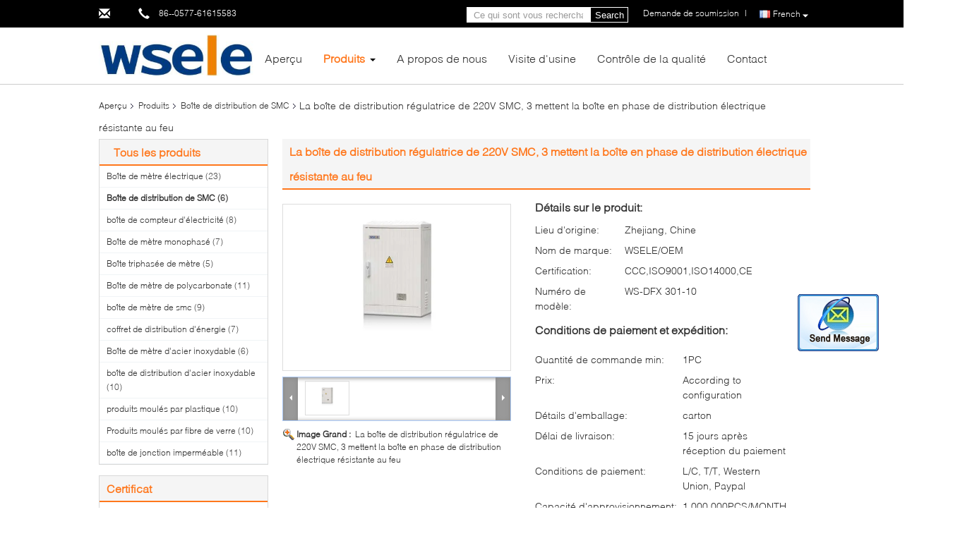

--- FILE ---
content_type: text/html
request_url: https://french.electric-meterbox.com/sale-10843455-metering-220v-smc-distribution-box-3-phase-electrical-distribution-box-fire-resistant.html
body_size: 30435
content:

<!DOCTYPE html>
<html>
<head>
	<meta charset="utf-8">
	<meta http-equiv="X-UA-Compatible" content="IE=edge">
	<meta name="viewport" content="width=device-width, initial-scale=1">
    <title>La boîte de distribution régulatrice de 220V SMC, 3 mettent la boîte en phase de distribution électrique résistante au feu</title>
    <meta name="keywords" content="Boîte de distribution de SMC, La boîte de distribution régulatrice de 220V SMC, 3 mettent la boîte en phase de distribution électrique résistante au feu, Boîte de distribution de SMC à vendre, Boîte de distribution de SMC prix" />
    <meta name="description" content="Haute qualité La boîte de distribution régulatrice de 220V SMC, 3 mettent la boîte en phase de distribution électrique résistante au feu de la Chine,  Boîte de distribution de SMC marché de produits, Avec un contrôle qualité strict Boîte de distribution de SMC usines, Produire de haute qualité La boîte de distribution régulatrice de 220V SMC, 3 mettent la boîte en phase de distribution électrique résistante au feu produits." />
			<link type='text/css' rel='stylesheet' href='/??/images/global.css,/photo/electric-meterbox/sitetpl/style/common.css?ver=1601191615' media='all'>
			  <script type='text/javascript' src='/??/js/jquery.js,/js/common_header.js'></script><meta property="og:title" content="La boîte de distribution régulatrice de 220V SMC, 3 mettent la boîte en phase de distribution électrique résistante au feu" />
<meta property="og:description" content="Haute qualité La boîte de distribution régulatrice de 220V SMC, 3 mettent la boîte en phase de distribution électrique résistante au feu de la Chine,  Boîte de distribution de SMC marché de produits, Avec un contrôle qualité strict Boîte de distribution de SMC usines, Produire de haute qualité La boîte de distribution régulatrice de 220V SMC, 3 mettent la boîte en phase de distribution électrique résistante au feu produits." />
<meta property="og:type" content="product" />
<meta property="og:availability" content="instock" />
<meta property="og:site_name" content="WSELE ELECTRIC CO.,LTD." />
<meta property="og:url" content="https://french.electric-meterbox.com/quality-10843455-metering-220v-smc-distribution-box-3-phase-electrical-distribution-box-fire-resistant" />
<meta property="og:image" content="https://french.electric-meterbox.com/photo/ps19625607-metering_220v_smc_distribution_box_3_phase_electrical_distribution_box_fire_resistant.jpg" />
<link rel="canonical" href="https://french.electric-meterbox.com/quality-10843455-metering-220v-smc-distribution-box-3-phase-electrical-distribution-box-fire-resistant" />
<link rel="alternate" href="https://m.french.electric-meterbox.com/quality-10843455-metering-220v-smc-distribution-box-3-phase-electrical-distribution-box-fire-resistant" media="only screen and (max-width: 640px)" />
<style type="text/css">
/*<![CDATA[*/
.consent__cookie {position: fixed;top: 0;left: 0;width: 100%;height: 0%;z-index: 100000;}.consent__cookie_bg {position: fixed;top: 0;left: 0;width: 100%;height: 100%;background: #000;opacity: .6;display: none }.consent__cookie_rel {position: fixed;bottom:0;left: 0;width: 100%;background: #fff;display: -webkit-box;display: -ms-flexbox;display: flex;flex-wrap: wrap;padding: 24px 80px;-webkit-box-sizing: border-box;box-sizing: border-box;-webkit-box-pack: justify;-ms-flex-pack: justify;justify-content: space-between;-webkit-transition: all ease-in-out .3s;transition: all ease-in-out .3s }.consent__close {position: absolute;top: 20px;right: 20px;cursor: pointer }.consent__close svg {fill: #777 }.consent__close:hover svg {fill: #000 }.consent__cookie_box {flex: 1;word-break: break-word;}.consent__warm {color: #777;font-size: 16px;margin-bottom: 12px;line-height: 19px }.consent__title {color: #333;font-size: 20px;font-weight: 600;margin-bottom: 12px;line-height: 23px }.consent__itxt {color: #333;font-size: 14px;margin-bottom: 12px;display: -webkit-box;display: -ms-flexbox;display: flex;-webkit-box-align: center;-ms-flex-align: center;align-items: center }.consent__itxt i {display: -webkit-inline-box;display: -ms-inline-flexbox;display: inline-flex;width: 28px;height: 28px;border-radius: 50%;background: #e0f9e9;margin-right: 8px;-webkit-box-align: center;-ms-flex-align: center;align-items: center;-webkit-box-pack: center;-ms-flex-pack: center;justify-content: center }.consent__itxt svg {fill: #3ca860 }.consent__txt {color: #a6a6a6;font-size: 14px;margin-bottom: 8px;line-height: 17px }.consent__btns {display: -webkit-box;display: -ms-flexbox;display: flex;-webkit-box-orient: vertical;-webkit-box-direction: normal;-ms-flex-direction: column;flex-direction: column;-webkit-box-pack: center;-ms-flex-pack: center;justify-content: center;flex-shrink: 0;}.consent__btn {width: 280px;height: 40px;line-height: 40px;text-align: center;background: #3ca860;color: #fff;border-radius: 4px;margin: 8px 0;-webkit-box-sizing: border-box;box-sizing: border-box;cursor: pointer }.consent__btn:hover {background: #00823b }.consent__btn.empty {color: #3ca860;border: 1px solid #3ca860;background: #fff }.consent__btn.empty:hover {background: #3ca860;color: #fff }.open .consent__cookie_bg {display: block }.open .consent__cookie_rel {bottom: 0 }@media (max-width: 760px) {.consent__btns {width: 100%;align-items: center;}.consent__cookie_rel {padding: 20px 24px }}.consent__cookie.open {display: block;}.consent__cookie {display: none;}
/*]]>*/
</style>
<script type="text/javascript">
/*<![CDATA[*/
window.isvideotpl = 0;window.detailurl = '';
var isShowGuide=0;showGuideColor=0;var company_type = 7;var webim_domain = '';

var colorUrl = '';
var aisearch = 0;
var selfUrl = '';
window.playerReportUrl='/vod/view_count/report';
var query_string = ["Products","Detail"];
var g_tp = '';
var customtplcolor = 99340;
window.predomainsub = "";
/*]]>*/
</script>
</head>
<body>
<img src="/logo.gif" style="display:none" alt="logo"/>
	<div id="floatAd" style="z-index: 110000;position:absolute;right:30px;bottom:60px;display: block;
	height:245px;		">
		<form method="post"
		      onSubmit="return changeAction(this,'/contactnow.html');">
			<input type="hidden" name="pid" value="10843455"/>
			<input alt='Envoyer le message' onclick="this.blur()" type="image"
			       src="/images/floatimage_2.gif"/>
		</form>

			</div>
<a style="display: none!important;" title="WSELE ELECTRIC CO.,LTD." class="float-inquiry" href="/contactnow.html" onclick='setinquiryCookie("{\"showproduct\":1,\"pid\":\"10843455\",\"name\":\"La bo\\u00eete de distribution r\\u00e9gulatrice de 220V SMC, 3 mettent la bo\\u00eete en phase de distribution \\u00e9lectrique r\\u00e9sistante au feu\",\"source_url\":\"\\/sale-10843455-metering-220v-smc-distribution-box-3-phase-electrical-distribution-box-fire-resistant.html\",\"picurl\":\"\\/photo\\/pd19625607-metering_220v_smc_distribution_box_3_phase_electrical_distribution_box_fire_resistant.jpg\",\"propertyDetail\":[[\"Mat\\u00e9riau\",\"Polyester de la fibre de verre SMC\\/DMC\"],[\"DIMENSION (L\\/H \\/W)\",\"600*930*320\"],[\"Certificat\",\"ISO9001, ISO14000, CCC, CE\"],[\"Lieu d&#039;origine\",\"Zhejiang, en Chine (continentale)\"]],\"company_name\":null,\"picurl_c\":\"\\/photo\\/pc19625607-metering_220v_smc_distribution_box_3_phase_electrical_distribution_box_fire_resistant.jpg\",\"price\":\"According to configuration\",\"username\":\"Wen\",\"viewTime\":\"Derni\\u00e8re connexion : 9 heures 05 minuts Il ya\",\"subject\":\"Quel est votre meilleur prix pour La bo\\u00eete de distribution r\\u00e9gulatrice de 220V SMC, 3 mettent la bo\\u00eete en phase de distribution \\u00e9lectrique r\\u00e9sistante au feu\",\"countrycode\":\"US\"}");'></a>
<script>
var originProductInfo = '';
var originProductInfo = {"showproduct":1,"pid":"10843455","name":"La bo\u00eete de distribution r\u00e9gulatrice de 220V SMC, 3 mettent la bo\u00eete en phase de distribution \u00e9lectrique r\u00e9sistante au feu","source_url":"\/sale-10843455-metering-220v-smc-distribution-box-3-phase-electrical-distribution-box-fire-resistant.html","picurl":"\/photo\/pd19625607-metering_220v_smc_distribution_box_3_phase_electrical_distribution_box_fire_resistant.jpg","propertyDetail":[["Mat\u00e9riau","Polyester de la fibre de verre SMC\/DMC"],["DIMENSION (L\/H \/W)","600*930*320"],["Certificat","ISO9001, ISO14000, CCC, CE"],["Lieu d&#039;origine","Zhejiang, en Chine (continentale)"]],"company_name":null,"picurl_c":"\/photo\/pc19625607-metering_220v_smc_distribution_box_3_phase_electrical_distribution_box_fire_resistant.jpg","price":"According to configuration","username":"Wen","viewTime":"Derni\u00e8re connexion : 7 heures 05 minuts Il ya","subject":"Quel est le prix FOB sur votre La bo\u00eete de distribution r\u00e9gulatrice de 220V SMC, 3 mettent la bo\u00eete en phase de distribution \u00e9lectrique r\u00e9sistante au feu","countrycode":"US"};
var save_url = "/contactsave.html";
var update_url = "/updateinquiry.html";
var productInfo = {};
var defaulProductInfo = {};
var myDate = new Date();
var curDate = myDate.getFullYear()+'-'+(parseInt(myDate.getMonth())+1)+'-'+myDate.getDate();
var message = '';
var default_pop = 1;
var leaveMessageDialog = document.getElementsByClassName('leave-message-dialog')[0]; // 获取弹层
var _$$ = function (dom) {
    return document.querySelectorAll(dom);
};
resInfo = originProductInfo;
defaulProductInfo.pid = resInfo['pid'];
defaulProductInfo.productName = resInfo['name'];
defaulProductInfo.productInfo = resInfo['propertyDetail'];
defaulProductInfo.productImg = resInfo['picurl_c'];
defaulProductInfo.subject = resInfo['subject'];
defaulProductInfo.productImgAlt = resInfo['name'];
var inquirypopup_tmp = 1;
var message = 'Cher,'+'\r\n'+"Je suis intéressé à"+' '+trim(resInfo['name'])+", pourriez-vous m'envoyer plus de détails tels que le type, la taille, le MOQ, le matériau, etc."+'\r\n'+"Merci!"+'\r\n'+"Dans l'attente de votre réponse.";
var message_1 = 'Cher,'+'\r\n'+"Je suis intéressé à"+' '+trim(resInfo['name'])+", pourriez-vous m'envoyer plus de détails tels que le type, la taille, le MOQ, le matériau, etc."+'\r\n'+"Merci!"+'\r\n'+"Dans l'attente de votre réponse.";
var message_2 = 'Bonjour,'+'\r\n'+"je cherche"+' '+trim(resInfo['name'])+", s'il vous plaît envoyez-moi le prix, les spécifications et l'image."+'\r\n'+"Votre réponse rapide sera très appréciée."+'\r\n'+"N'hésitez pas à me contacter pour plus d'informations."+'\r\n'+"Merci beaucoup.";
var message_3 = 'Bonjour,'+'\r\n'+trim(resInfo['name'])+' '+"répond à mes attentes."+'\r\n'+"Veuillez me donner le meilleur prix et d'autres informations sur le produit."+'\r\n'+"N'hésitez pas à me contacter via mon mail."+'\r\n'+"Merci beaucoup.";

var message_4 = 'Cher,'+'\r\n'+"Quel est le prix FOB sur votre"+' '+trim(resInfo['name'])+'?'+'\r\n'+"Quel est le nom du port le plus proche?"+'\r\n'+"Veuillez me répondre dès que possible, il serait préférable de partager de plus amples informations."+'\r\n'+"Cordialement!";
var message_5 = 'Salut,'+'\r\n'+"Je suis très intéressé par votre"+' '+trim(resInfo['name'])+'.'+'\r\n'+"Veuillez m'envoyer les détails de votre produit."+'\r\n'+"Dans l'attente de votre réponse rapide."+'\r\n'+"N'hésitez pas à me contacter par mail."+'\r\n'+"Cordialement!";

var message_6 = 'Cher,'+'\r\n'+"Veuillez nous fournir des informations sur votre"+' '+trim(resInfo['name'])+", comme le type, la taille, le matériau et bien sûr le meilleur prix."+'\r\n'+"Dans l'attente de votre réponse rapide."+'\r\n'+"Merci!";
var message_7 = 'Cher,'+'\r\n'+"Pouvez-vous fournir"+' '+trim(resInfo['name'])+" pour nous?"+'\r\n'+"Nous voulons d'abord une liste de prix et des détails sur le produit."+'\r\n'+"J'espère obtenir une réponse dès que possible et j'ai hâte de coopérer."+'\r\n'+"Merci beaucoup.";
var message_8 = 'salut,'+'\r\n'+"je cherche"+' '+trim(resInfo['name'])+", Veuillez me donner des informations plus détaillées sur le produit."+'\r\n'+"J'attends votre réponse avec impatience."+'\r\n'+"Merci!";
var message_9 = 'Bonjour,'+'\r\n'+"Votre"+' '+trim(resInfo['name'])+" répond très bien à mes exigences."+'\r\n'+"S'il vous plaît envoyez-moi le prix, les spécifications et un modèle similaire sera OK."+'\r\n'+"N'hésitez pas à discuter avec moi."+'\r\n'+"Merci!";
var message_10 = 'Cher,'+'\r\n'+"Je veux en savoir plus sur les détails et la citation de"+' '+trim(resInfo['name'])+'.'+'\r\n'+"N'hésitez pas à me contacter."+'\r\n'+"Cordialement!";

var r = getRandom(1,10);

defaulProductInfo.message = eval("message_"+r);

var mytAjax = {

    post: function(url, data, fn) {
        var xhr = new XMLHttpRequest();
        xhr.open("POST", url, true);
        xhr.setRequestHeader("Content-Type", "application/x-www-form-urlencoded;charset=UTF-8");
        xhr.setRequestHeader("X-Requested-With", "XMLHttpRequest");
        xhr.setRequestHeader('Content-Type','text/plain;charset=UTF-8');
        xhr.onreadystatechange = function() {
            if(xhr.readyState == 4 && (xhr.status == 200 || xhr.status == 304)) {
                fn.call(this, xhr.responseText);
            }
        };
        xhr.send(data);
    },

    postform: function(url, data, fn) {
        var xhr = new XMLHttpRequest();
        xhr.open("POST", url, true);
        xhr.setRequestHeader("X-Requested-With", "XMLHttpRequest");
        xhr.onreadystatechange = function() {
            if(xhr.readyState == 4 && (xhr.status == 200 || xhr.status == 304)) {
                fn.call(this, xhr.responseText);
            }
        };
        xhr.send(data);
    }
};
/*window.onload = function(){
    leaveMessageDialog = document.getElementsByClassName('leave-message-dialog')[0];
    if (window.localStorage.recordDialogStatus=='undefined' || (window.localStorage.recordDialogStatus!='undefined' && window.localStorage.recordDialogStatus != curDate)) {
        setTimeout(function(){
            if(parseInt(inquirypopup_tmp%10) == 1){
                creatDialog(defaulProductInfo, 1);
            }
        }, 6000);
    }
};*/
function trim(str)
{
    str = str.replace(/(^\s*)/g,"");
    return str.replace(/(\s*$)/g,"");
};
function getRandom(m,n){
    var num = Math.floor(Math.random()*(m - n) + n);
    return num;
};
function strBtn(param) {

    var starattextarea = document.getElementById("textareamessage").value.length;
    var email = document.getElementById("startEmail").value;

    var default_tip = document.querySelectorAll(".watermark_container").length;
    if (20 < starattextarea && starattextarea < 3000) {
        if(default_tip>0){
            document.getElementById("textareamessage1").parentNode.parentNode.nextElementSibling.style.display = "none";
        }else{
            document.getElementById("textareamessage1").parentNode.nextElementSibling.style.display = "none";
        }

    } else {
        if(default_tip>0){
            document.getElementById("textareamessage1").parentNode.parentNode.nextElementSibling.style.display = "block";
        }else{
            document.getElementById("textareamessage1").parentNode.nextElementSibling.style.display = "block";
        }

        return;
    }

    // var re = /^([a-zA-Z0-9_-])+@([a-zA-Z0-9_-])+\.([a-zA-Z0-9_-])+/i;/*邮箱不区分大小写*/
    var re = /^[a-zA-Z0-9][\w-]*(\.?[\w-]+)*@[a-zA-Z0-9-]+(\.[a-zA-Z0-9]+)+$/i;
    if (!re.test(email)) {
        document.getElementById("startEmail").nextElementSibling.style.display = "block";
        return;
    } else {
        document.getElementById("startEmail").nextElementSibling.style.display = "none";
    }

    var subject = document.getElementById("pop_subject").value;
    var pid = document.getElementById("pop_pid").value;
    var message = document.getElementById("textareamessage").value;
    var sender_email = document.getElementById("startEmail").value;
    var tel = '';
    if (document.getElementById("tel0") != undefined && document.getElementById("tel0") != '')
        tel = document.getElementById("tel0").value;
    var form_serialize = '&tel='+tel;

    form_serialize = form_serialize.replace(/\+/g, "%2B");
    mytAjax.post(save_url,"pid="+pid+"&subject="+subject+"&email="+sender_email+"&message="+(message)+form_serialize,function(res){
        var mes = JSON.parse(res);
        if(mes.status == 200){
            var iid = mes.iid;
            document.getElementById("pop_iid").value = iid;
            document.getElementById("pop_uuid").value = mes.uuid;

            if(typeof gtag_report_conversion === "function"){
                gtag_report_conversion();//执行统计js代码
            }
            if(typeof fbq === "function"){
                fbq('track','Purchase');//执行统计js代码
            }
        }
    });
    for (var index = 0; index < document.querySelectorAll(".dialog-content-pql").length; index++) {
        document.querySelectorAll(".dialog-content-pql")[index].style.display = "none";
    };
    $('#idphonepql').val(tel);
    document.getElementById("dialog-content-pql-id").style.display = "block";
    ;
};
function twoBtnOk(param) {

    var selectgender = document.getElementById("Mr").innerHTML;
    var iid = document.getElementById("pop_iid").value;
    var sendername = document.getElementById("idnamepql").value;
    var senderphone = document.getElementById("idphonepql").value;
    var sendercname = document.getElementById("idcompanypql").value;
    var uuid = document.getElementById("pop_uuid").value;
    var gender = 2;
    if(selectgender == 'Mr.') gender = 0;
    if(selectgender == 'Mrs.') gender = 1;
    var pid = document.getElementById("pop_pid").value;
    var form_serialize = '';

        form_serialize = form_serialize.replace(/\+/g, "%2B");

    mytAjax.post(update_url,"iid="+iid+"&gender="+gender+"&uuid="+uuid+"&name="+(sendername)+"&tel="+(senderphone)+"&company="+(sendercname)+form_serialize,function(res){});

    for (var index = 0; index < document.querySelectorAll(".dialog-content-pql").length; index++) {
        document.querySelectorAll(".dialog-content-pql")[index].style.display = "none";
    };
    document.getElementById("dialog-content-pql-ok").style.display = "block";

};
function toCheckMust(name) {
    $('#'+name+'error').hide();
}
function handClidk(param) {
    var starattextarea = document.getElementById("textareamessage1").value.length;
    var email = document.getElementById("startEmail1").value;
    var default_tip = document.querySelectorAll(".watermark_container").length;
    if (20 < starattextarea && starattextarea < 3000) {
        if(default_tip>0){
            document.getElementById("textareamessage1").parentNode.parentNode.nextElementSibling.style.display = "none";
        }else{
            document.getElementById("textareamessage1").parentNode.nextElementSibling.style.display = "none";
        }

    } else {
        if(default_tip>0){
            document.getElementById("textareamessage1").parentNode.parentNode.nextElementSibling.style.display = "block";
        }else{
            document.getElementById("textareamessage1").parentNode.nextElementSibling.style.display = "block";
        }

        return;
    }

    // var re = /^([a-zA-Z0-9_-])+@([a-zA-Z0-9_-])+\.([a-zA-Z0-9_-])+/i;
    var re = /^[a-zA-Z0-9][\w-]*(\.?[\w-]+)*@[a-zA-Z0-9-]+(\.[a-zA-Z0-9]+)+$/i;
    if (!re.test(email)) {
        document.getElementById("startEmail1").nextElementSibling.style.display = "block";
        return;
    } else {
        document.getElementById("startEmail1").nextElementSibling.style.display = "none";
    }

    var subject = document.getElementById("pop_subject").value;
    var pid = document.getElementById("pop_pid").value;
    var message = document.getElementById("textareamessage1").value;
    var sender_email = document.getElementById("startEmail1").value;
    var form_serialize = tel = '';
    if (document.getElementById("tel1") != undefined && document.getElementById("tel1") != '')
        tel = document.getElementById("tel1").value;
        mytAjax.post(save_url,"email="+sender_email+"&tel="+tel+"&pid="+pid+"&message="+message+"&subject="+subject+form_serialize,function(res){

        var mes = JSON.parse(res);
        if(mes.status == 200){
            var iid = mes.iid;
            document.getElementById("pop_iid").value = iid;
            document.getElementById("pop_uuid").value = mes.uuid;
            if(typeof gtag_report_conversion === "function"){
                gtag_report_conversion();//执行统计js代码
            }
        }

    });
    for (var index = 0; index < document.querySelectorAll(".dialog-content-pql").length; index++) {
        document.querySelectorAll(".dialog-content-pql")[index].style.display = "none";
    };
    $('#idphonepql').val(tel);
    document.getElementById("dialog-content-pql-id").style.display = "block";

};
window.addEventListener('load', function () {
    $('.checkbox-wrap label').each(function(){
        if($(this).find('input').prop('checked')){
            $(this).addClass('on')
        }else {
            $(this).removeClass('on')
        }
    })
    $(document).on('click', '.checkbox-wrap label' , function(ev){
        if (ev.target.tagName.toUpperCase() != 'INPUT') {
            $(this).toggleClass('on')
        }
    })
})

function hand_video(pdata) {
    data = JSON.parse(pdata);
    productInfo.productName = data.productName;
    productInfo.productInfo = data.productInfo;
    productInfo.productImg = data.productImg;
    productInfo.subject = data.subject;

    var message = 'Cher,'+'\r\n'+"Je suis intéressé à"+' '+trim(data.productName)+", pourriez-vous m'envoyer plus de détails tels que le type, la taille, la quantité, le matériau, etc."+'\r\n'+"Merci!"+'\r\n'+"Dans l'attente de votre réponse.";

    var message = 'Cher,'+'\r\n'+"Je suis intéressé à"+' '+trim(data.productName)+", pourriez-vous m'envoyer plus de détails tels que le type, la taille, le MOQ, le matériau, etc."+'\r\n'+"Merci!"+'\r\n'+"Dans l'attente de votre réponse.";
    var message_1 = 'Cher,'+'\r\n'+"Je suis intéressé à"+' '+trim(data.productName)+", pourriez-vous m'envoyer plus de détails tels que le type, la taille, le MOQ, le matériau, etc."+'\r\n'+"Merci!"+'\r\n'+"Dans l'attente de votre réponse.";
    var message_2 = 'Bonjour,'+'\r\n'+"je cherche"+' '+trim(data.productName)+", s'il vous plaît envoyez-moi le prix, les spécifications et l'image."+'\r\n'+"Votre réponse rapide sera très appréciée."+'\r\n'+"N'hésitez pas à me contacter pour plus d'informations."+'\r\n'+"Merci beaucoup.";
    var message_3 = 'Bonjour,'+'\r\n'+trim(data.productName)+' '+"répond à mes attentes."+'\r\n'+"Veuillez me donner le meilleur prix et d'autres informations sur le produit."+'\r\n'+"N'hésitez pas à me contacter via mon mail."+'\r\n'+"Merci beaucoup.";

    var message_4 = 'Cher,'+'\r\n'+"Quel est le prix FOB sur votre"+' '+trim(data.productName)+'?'+'\r\n'+"Quel est le nom du port le plus proche?"+'\r\n'+"Veuillez me répondre dès que possible, il serait préférable de partager de plus amples informations."+'\r\n'+"Cordialement!";
    var message_5 = 'Salut,'+'\r\n'+"Je suis très intéressé par votre"+' '+trim(data.productName)+'.'+'\r\n'+"Veuillez m'envoyer les détails de votre produit."+'\r\n'+"Dans l'attente de votre réponse rapide."+'\r\n'+"N'hésitez pas à me contacter par mail."+'\r\n'+"Cordialement!";

    var message_6 = 'Cher,'+'\r\n'+"Veuillez nous fournir des informations sur votre"+' '+trim(data.productName)+", comme le type, la taille, le matériau et bien sûr le meilleur prix."+'\r\n'+"Dans l'attente de votre réponse rapide."+'\r\n'+"Merci!";
    var message_7 = 'Cher,'+'\r\n'+"Pouvez-vous fournir"+' '+trim(data.productName)+" pour nous?"+'\r\n'+"Nous voulons d'abord une liste de prix et des détails sur le produit."+'\r\n'+"J'espère obtenir une réponse dès que possible et j'ai hâte de coopérer."+'\r\n'+"Merci beaucoup.";
    var message_8 = 'salut,'+'\r\n'+"je cherche"+' '+trim(data.productName)+", Veuillez me donner des informations plus détaillées sur le produit."+'\r\n'+"J'attends votre réponse avec impatience."+'\r\n'+"Merci!";
    var message_9 = 'Bonjour,'+'\r\n'+"Votre"+' '+trim(data.productName)+" répond très bien à mes exigences."+'\r\n'+"S'il vous plaît envoyez-moi le prix, les spécifications et un modèle similaire sera OK."+'\r\n'+"N'hésitez pas à discuter avec moi."+'\r\n'+"Merci!";
    var message_10 = 'Cher,'+'\r\n'+"Je veux en savoir plus sur les détails et la citation de"+' '+trim(data.productName)+'.'+'\r\n'+"N'hésitez pas à me contacter."+'\r\n'+"Cordialement!";

    var r = getRandom(1,10);

    productInfo.message = eval("message_"+r);
    if(parseInt(inquirypopup_tmp/10) == 1){
        productInfo.message = "";
    }
    productInfo.pid = data.pid;
    creatDialog(productInfo, 2);
};

function handDialog(pdata) {
    data = JSON.parse(pdata);
    productInfo.productName = data.productName;
    productInfo.productInfo = data.productInfo;
    productInfo.productImg = data.productImg;
    productInfo.subject = data.subject;

    var message = 'Cher,'+'\r\n'+"Je suis intéressé à"+' '+trim(data.productName)+", pourriez-vous m'envoyer plus de détails tels que le type, la taille, la quantité, le matériau, etc."+'\r\n'+"Merci!"+'\r\n'+"Dans l'attente de votre réponse.";

    var message = 'Cher,'+'\r\n'+"Je suis intéressé à"+' '+trim(data.productName)+", pourriez-vous m'envoyer plus de détails tels que le type, la taille, le MOQ, le matériau, etc."+'\r\n'+"Merci!"+'\r\n'+"Dans l'attente de votre réponse.";
    var message_1 = 'Cher,'+'\r\n'+"Je suis intéressé à"+' '+trim(data.productName)+", pourriez-vous m'envoyer plus de détails tels que le type, la taille, le MOQ, le matériau, etc."+'\r\n'+"Merci!"+'\r\n'+"Dans l'attente de votre réponse.";
    var message_2 = 'Bonjour,'+'\r\n'+"je cherche"+' '+trim(data.productName)+", s'il vous plaît envoyez-moi le prix, les spécifications et l'image."+'\r\n'+"Votre réponse rapide sera très appréciée."+'\r\n'+"N'hésitez pas à me contacter pour plus d'informations."+'\r\n'+"Merci beaucoup.";
    var message_3 = 'Bonjour,'+'\r\n'+trim(data.productName)+' '+"répond à mes attentes."+'\r\n'+"Veuillez me donner le meilleur prix et d'autres informations sur le produit."+'\r\n'+"N'hésitez pas à me contacter via mon mail."+'\r\n'+"Merci beaucoup.";

    var message_4 = 'Cher,'+'\r\n'+"Quel est le prix FOB sur votre"+' '+trim(data.productName)+'?'+'\r\n'+"Quel est le nom du port le plus proche?"+'\r\n'+"Veuillez me répondre dès que possible, il serait préférable de partager de plus amples informations."+'\r\n'+"Cordialement!";
    var message_5 = 'Salut,'+'\r\n'+"Je suis très intéressé par votre"+' '+trim(data.productName)+'.'+'\r\n'+"Veuillez m'envoyer les détails de votre produit."+'\r\n'+"Dans l'attente de votre réponse rapide."+'\r\n'+"N'hésitez pas à me contacter par mail."+'\r\n'+"Cordialement!";

    var message_6 = 'Cher,'+'\r\n'+"Veuillez nous fournir des informations sur votre"+' '+trim(data.productName)+", comme le type, la taille, le matériau et bien sûr le meilleur prix."+'\r\n'+"Dans l'attente de votre réponse rapide."+'\r\n'+"Merci!";
    var message_7 = 'Cher,'+'\r\n'+"Pouvez-vous fournir"+' '+trim(data.productName)+" pour nous?"+'\r\n'+"Nous voulons d'abord une liste de prix et des détails sur le produit."+'\r\n'+"J'espère obtenir une réponse dès que possible et j'ai hâte de coopérer."+'\r\n'+"Merci beaucoup.";
    var message_8 = 'salut,'+'\r\n'+"je cherche"+' '+trim(data.productName)+", Veuillez me donner des informations plus détaillées sur le produit."+'\r\n'+"J'attends votre réponse avec impatience."+'\r\n'+"Merci!";
    var message_9 = 'Bonjour,'+'\r\n'+"Votre"+' '+trim(data.productName)+" répond très bien à mes exigences."+'\r\n'+"S'il vous plaît envoyez-moi le prix, les spécifications et un modèle similaire sera OK."+'\r\n'+"N'hésitez pas à discuter avec moi."+'\r\n'+"Merci!";
    var message_10 = 'Cher,'+'\r\n'+"Je veux en savoir plus sur les détails et la citation de"+' '+trim(data.productName)+'.'+'\r\n'+"N'hésitez pas à me contacter."+'\r\n'+"Cordialement!";

    var r = getRandom(1,10);

    productInfo.message = eval("message_"+r);
    if(parseInt(inquirypopup_tmp/10) == 1){
        productInfo.message = "";
    }
    productInfo.pid = data.pid;
    creatDialog(productInfo, 2);
};

function closepql(param) {

    leaveMessageDialog.style.display = 'none';
};

function closepql2(param) {

    for (var index = 0; index < document.querySelectorAll(".dialog-content-pql").length; index++) {
        document.querySelectorAll(".dialog-content-pql")[index].style.display = "none";
    };
    document.getElementById("dialog-content-pql-ok").style.display = "block";
};

function decodeHtmlEntities(str) {
    var tempElement = document.createElement('div');
    tempElement.innerHTML = str;
    return tempElement.textContent || tempElement.innerText || '';
}

function initProduct(productInfo,type){

    productInfo.productName = decodeHtmlEntities(productInfo.productName);
    productInfo.message = decodeHtmlEntities(productInfo.message);

    leaveMessageDialog = document.getElementsByClassName('leave-message-dialog')[0];
    leaveMessageDialog.style.display = "block";
    if(type == 3){
        var popinquiryemail = document.getElementById("popinquiryemail").value;
        _$$("#startEmail1")[0].value = popinquiryemail;
    }else{
        _$$("#startEmail1")[0].value = "";
    }
    _$$("#startEmail")[0].value = "";
    _$$("#idnamepql")[0].value = "";
    _$$("#idphonepql")[0].value = "";
    _$$("#idcompanypql")[0].value = "";

    _$$("#pop_pid")[0].value = productInfo.pid;
    _$$("#pop_subject")[0].value = productInfo.subject;
    
    if(parseInt(inquirypopup_tmp/10) == 1){
        productInfo.message = "";
    }

    _$$("#textareamessage1")[0].value = productInfo.message;
    _$$("#textareamessage")[0].value = productInfo.message;

    _$$("#dialog-content-pql-id .titlep")[0].innerHTML = productInfo.productName;
    _$$("#dialog-content-pql-id img")[0].setAttribute("src", productInfo.productImg);
    _$$("#dialog-content-pql-id img")[0].setAttribute("alt", productInfo.productImgAlt);

    _$$("#dialog-content-pql-id-hand img")[0].setAttribute("src", productInfo.productImg);
    _$$("#dialog-content-pql-id-hand img")[0].setAttribute("alt", productInfo.productImgAlt);
    _$$("#dialog-content-pql-id-hand .titlep")[0].innerHTML = productInfo.productName;

    if (productInfo.productInfo.length > 0) {
        var ul2, ul;
        ul = document.createElement("ul");
        for (var index = 0; index < productInfo.productInfo.length; index++) {
            var el = productInfo.productInfo[index];
            var li = document.createElement("li");
            var span1 = document.createElement("span");
            span1.innerHTML = el[0] + ":";
            var span2 = document.createElement("span");
            span2.innerHTML = el[1];
            li.appendChild(span1);
            li.appendChild(span2);
            ul.appendChild(li);

        }
        ul2 = ul.cloneNode(true);
        if (type === 1) {
            _$$("#dialog-content-pql-id .left")[0].replaceChild(ul, _$$("#dialog-content-pql-id .left ul")[0]);
        } else {
            _$$("#dialog-content-pql-id-hand .left")[0].replaceChild(ul2, _$$("#dialog-content-pql-id-hand .left ul")[0]);
            _$$("#dialog-content-pql-id .left")[0].replaceChild(ul, _$$("#dialog-content-pql-id .left ul")[0]);
        }
    };
    for (var index = 0; index < _$$("#dialog-content-pql-id .right ul li").length; index++) {
        _$$("#dialog-content-pql-id .right ul li")[index].addEventListener("click", function (params) {
            _$$("#dialog-content-pql-id .right #Mr")[0].innerHTML = this.innerHTML
        }, false)

    };

};
function closeInquiryCreateDialog() {
    document.getElementById("xuanpan_dialog_box_pql").style.display = "none";
};
function showInquiryCreateDialog() {
    document.getElementById("xuanpan_dialog_box_pql").style.display = "block";
};
function submitPopInquiry(){
    var message = document.getElementById("inquiry_message").value;
    var email = document.getElementById("inquiry_email").value;
    var subject = defaulProductInfo.subject;
    var pid = defaulProductInfo.pid;
    if (email === undefined) {
        showInquiryCreateDialog();
        document.getElementById("inquiry_email").style.border = "1px solid red";
        return false;
    };
    if (message === undefined) {
        showInquiryCreateDialog();
        document.getElementById("inquiry_message").style.border = "1px solid red";
        return false;
    };
    if (email.search(/^\w+((-\w+)|(\.\w+))*\@[A-Za-z0-9]+((\.|-)[A-Za-z0-9]+)*\.[A-Za-z0-9]+$/) == -1) {
        document.getElementById("inquiry_email").style.border= "1px solid red";
        showInquiryCreateDialog();
        return false;
    } else {
        document.getElementById("inquiry_email").style.border= "";
    };
    if (message.length < 20 || message.length >3000) {
        showInquiryCreateDialog();
        document.getElementById("inquiry_message").style.border = "1px solid red";
        return false;
    } else {
        document.getElementById("inquiry_message").style.border = "";
    };
    var tel = '';
    if (document.getElementById("tel") != undefined && document.getElementById("tel") != '')
        tel = document.getElementById("tel").value;

    mytAjax.post(save_url,"pid="+pid+"&subject="+subject+"&email="+email+"&message="+(message)+'&tel='+tel,function(res){
        var mes = JSON.parse(res);
        if(mes.status == 200){
            var iid = mes.iid;
            document.getElementById("pop_iid").value = iid;
            document.getElementById("pop_uuid").value = mes.uuid;

        }
    });
    initProduct(defaulProductInfo);
    for (var index = 0; index < document.querySelectorAll(".dialog-content-pql").length; index++) {
        document.querySelectorAll(".dialog-content-pql")[index].style.display = "none";
    };
    $('#idphonepql').val(tel);
    document.getElementById("dialog-content-pql-id").style.display = "block";

};

//带附件上传
function submitPopInquiryfile(email_id,message_id,check_sort,name_id,phone_id,company_id,attachments){

    if(typeof(check_sort) == 'undefined'){
        check_sort = 0;
    }
    var message = document.getElementById(message_id).value;
    var email = document.getElementById(email_id).value;
    var attachments = document.getElementById(attachments).value;
    if(typeof(name_id) !== 'undefined' && name_id != ""){
        var name  = document.getElementById(name_id).value;
    }
    if(typeof(phone_id) !== 'undefined' && phone_id != ""){
        var phone = document.getElementById(phone_id).value;
    }
    if(typeof(company_id) !== 'undefined' && company_id != ""){
        var company = document.getElementById(company_id).value;
    }
    var subject = defaulProductInfo.subject;
    var pid = defaulProductInfo.pid;

    if(check_sort == 0){
        if (email === undefined) {
            showInquiryCreateDialog();
            document.getElementById(email_id).style.border = "1px solid red";
            return false;
        };
        if (message === undefined) {
            showInquiryCreateDialog();
            document.getElementById(message_id).style.border = "1px solid red";
            return false;
        };

        if (email.search(/^\w+((-\w+)|(\.\w+))*\@[A-Za-z0-9]+((\.|-)[A-Za-z0-9]+)*\.[A-Za-z0-9]+$/) == -1) {
            document.getElementById(email_id).style.border= "1px solid red";
            showInquiryCreateDialog();
            return false;
        } else {
            document.getElementById(email_id).style.border= "";
        };
        if (message.length < 20 || message.length >3000) {
            showInquiryCreateDialog();
            document.getElementById(message_id).style.border = "1px solid red";
            return false;
        } else {
            document.getElementById(message_id).style.border = "";
        };
    }else{

        if (message === undefined) {
            showInquiryCreateDialog();
            document.getElementById(message_id).style.border = "1px solid red";
            return false;
        };

        if (email === undefined) {
            showInquiryCreateDialog();
            document.getElementById(email_id).style.border = "1px solid red";
            return false;
        };

        if (message.length < 20 || message.length >3000) {
            showInquiryCreateDialog();
            document.getElementById(message_id).style.border = "1px solid red";
            return false;
        } else {
            document.getElementById(message_id).style.border = "";
        };

        if (email.search(/^\w+((-\w+)|(\.\w+))*\@[A-Za-z0-9]+((\.|-)[A-Za-z0-9]+)*\.[A-Za-z0-9]+$/) == -1) {
            document.getElementById(email_id).style.border= "1px solid red";
            showInquiryCreateDialog();
            return false;
        } else {
            document.getElementById(email_id).style.border= "";
        };

    };

    mytAjax.post(save_url,"pid="+pid+"&subject="+subject+"&email="+email+"&message="+message+"&company="+company+"&attachments="+attachments,function(res){
        var mes = JSON.parse(res);
        if(mes.status == 200){
            var iid = mes.iid;
            document.getElementById("pop_iid").value = iid;
            document.getElementById("pop_uuid").value = mes.uuid;

            if(typeof gtag_report_conversion === "function"){
                gtag_report_conversion();//执行统计js代码
            }
            if(typeof fbq === "function"){
                fbq('track','Purchase');//执行统计js代码
            }
        }
    });
    initProduct(defaulProductInfo);

    if(name !== undefined && name != ""){
        _$$("#idnamepql")[0].value = name;
    }

    if(phone !== undefined && phone != ""){
        _$$("#idphonepql")[0].value = phone;
    }

    if(company !== undefined && company != ""){
        _$$("#idcompanypql")[0].value = company;
    }

    for (var index = 0; index < document.querySelectorAll(".dialog-content-pql").length; index++) {
        document.querySelectorAll(".dialog-content-pql")[index].style.display = "none";
    };
    document.getElementById("dialog-content-pql-id").style.display = "block";

};
function submitPopInquiryByParam(email_id,message_id,check_sort,name_id,phone_id,company_id){

    if(typeof(check_sort) == 'undefined'){
        check_sort = 0;
    }

    var senderphone = '';
    var message = document.getElementById(message_id).value;
    var email = document.getElementById(email_id).value;
    if(typeof(name_id) !== 'undefined' && name_id != ""){
        var name  = document.getElementById(name_id).value;
    }
    if(typeof(phone_id) !== 'undefined' && phone_id != ""){
        var phone = document.getElementById(phone_id).value;
        senderphone = phone;
    }
    if(typeof(company_id) !== 'undefined' && company_id != ""){
        var company = document.getElementById(company_id).value;
    }
    var subject = defaulProductInfo.subject;
    var pid = defaulProductInfo.pid;

    if(check_sort == 0){
        if (email === undefined) {
            showInquiryCreateDialog();
            document.getElementById(email_id).style.border = "1px solid red";
            return false;
        };
        if (message === undefined) {
            showInquiryCreateDialog();
            document.getElementById(message_id).style.border = "1px solid red";
            return false;
        };

        if (email.search(/^\w+((-\w+)|(\.\w+))*\@[A-Za-z0-9]+((\.|-)[A-Za-z0-9]+)*\.[A-Za-z0-9]+$/) == -1) {
            document.getElementById(email_id).style.border= "1px solid red";
            showInquiryCreateDialog();
            return false;
        } else {
            document.getElementById(email_id).style.border= "";
        };
        if (message.length < 20 || message.length >3000) {
            showInquiryCreateDialog();
            document.getElementById(message_id).style.border = "1px solid red";
            return false;
        } else {
            document.getElementById(message_id).style.border = "";
        };
    }else{

        if (message === undefined) {
            showInquiryCreateDialog();
            document.getElementById(message_id).style.border = "1px solid red";
            return false;
        };

        if (email === undefined) {
            showInquiryCreateDialog();
            document.getElementById(email_id).style.border = "1px solid red";
            return false;
        };

        if (message.length < 20 || message.length >3000) {
            showInquiryCreateDialog();
            document.getElementById(message_id).style.border = "1px solid red";
            return false;
        } else {
            document.getElementById(message_id).style.border = "";
        };

        if (email.search(/^\w+((-\w+)|(\.\w+))*\@[A-Za-z0-9]+((\.|-)[A-Za-z0-9]+)*\.[A-Za-z0-9]+$/) == -1) {
            document.getElementById(email_id).style.border= "1px solid red";
            showInquiryCreateDialog();
            return false;
        } else {
            document.getElementById(email_id).style.border= "";
        };

    };

    var productsku = "";
    if($("#product_sku").length > 0){
        productsku = $("#product_sku").html();
    }

    mytAjax.post(save_url,"tel="+senderphone+"&pid="+pid+"&subject="+subject+"&email="+email+"&message="+message+"&messagesku="+encodeURI(productsku),function(res){
        var mes = JSON.parse(res);
        if(mes.status == 200){
            var iid = mes.iid;
            document.getElementById("pop_iid").value = iid;
            document.getElementById("pop_uuid").value = mes.uuid;

            if(typeof gtag_report_conversion === "function"){
                gtag_report_conversion();//执行统计js代码
            }
            if(typeof fbq === "function"){
                fbq('track','Purchase');//执行统计js代码
            }
        }
    });
    initProduct(defaulProductInfo);

    if(name !== undefined && name != ""){
        _$$("#idnamepql")[0].value = name;
    }

    if(phone !== undefined && phone != ""){
        _$$("#idphonepql")[0].value = phone;
    }

    if(company !== undefined && company != ""){
        _$$("#idcompanypql")[0].value = company;
    }

    for (var index = 0; index < document.querySelectorAll(".dialog-content-pql").length; index++) {
        document.querySelectorAll(".dialog-content-pql")[index].style.display = "none";

    };
    document.getElementById("dialog-content-pql-id").style.display = "block";

};

function creat_videoDialog(productInfo, type) {

    if(type == 1){
        if(default_pop != 1){
            return false;
        }
        window.localStorage.recordDialogStatus = curDate;
    }else{
        default_pop = 0;
    }
    initProduct(productInfo, type);
    if (type === 1) {
        // 自动弹出
        for (var index = 0; index < document.querySelectorAll(".dialog-content-pql").length; index++) {

            document.querySelectorAll(".dialog-content-pql")[index].style.display = "none";
        };
        document.getElementById("dialog-content-pql").style.display = "block";
    } else {
        // 手动弹出
        for (var index = 0; index < document.querySelectorAll(".dialog-content-pql").length; index++) {
            document.querySelectorAll(".dialog-content-pql")[index].style.display = "none";
        };
        document.getElementById("dialog-content-pql-id-hand").style.display = "block";
    }
}

function creatDialog(productInfo, type) {

    if(type == 1){
        if(default_pop != 1){
            return false;
        }
        window.localStorage.recordDialogStatus = curDate;
    }else{
        default_pop = 0;
    }
    initProduct(productInfo, type);
    if (type === 1) {
        // 自动弹出
        for (var index = 0; index < document.querySelectorAll(".dialog-content-pql").length; index++) {

            document.querySelectorAll(".dialog-content-pql")[index].style.display = "none";
        };
        document.getElementById("dialog-content-pql").style.display = "block";
    } else {
        // 手动弹出
        for (var index = 0; index < document.querySelectorAll(".dialog-content-pql").length; index++) {
            document.querySelectorAll(".dialog-content-pql")[index].style.display = "none";
        };
        document.getElementById("dialog-content-pql-id-hand").style.display = "block";
    }
}

//带邮箱信息打开询盘框 emailtype=1表示带入邮箱
function openDialog(emailtype){
    var type = 2;//不带入邮箱，手动弹出
    if(emailtype == 1){
        var popinquiryemail = document.getElementById("popinquiryemail").value;
        // var re = /^([a-zA-Z0-9_-])+@([a-zA-Z0-9_-])+\.([a-zA-Z0-9_-])+/i;
        var re = /^[a-zA-Z0-9][\w-]*(\.?[\w-]+)*@[a-zA-Z0-9-]+(\.[a-zA-Z0-9]+)+$/i;
        if (!re.test(popinquiryemail)) {
            //前端提示样式;
            showInquiryCreateDialog();
            document.getElementById("popinquiryemail").style.border = "1px solid red";
            return false;
        } else {
            //前端提示样式;
        }
        var type = 3;
    }
    creatDialog(defaulProductInfo,type);
}

//上传附件
function inquiryUploadFile(){
    var fileObj = document.querySelector("#fileId").files[0];
    //构建表单数据
    var formData = new FormData();
    var filesize = fileObj.size;
    if(filesize > 10485760 || filesize == 0) {
        document.getElementById("filetips").style.display = "block";
        return false;
    }else {
        document.getElementById("filetips").style.display = "none";
    }
    formData.append('popinquiryfile', fileObj);
    document.getElementById("quotefileform").reset();
    var save_url = "/inquiryuploadfile.html";
    mytAjax.postform(save_url,formData,function(res){
        var mes = JSON.parse(res);
        if(mes.status == 200){
            document.getElementById("uploader-file-info").innerHTML = document.getElementById("uploader-file-info").innerHTML + "<span class=op>"+mes.attfile.name+"<a class=delatt id=att"+mes.attfile.id+" onclick=delatt("+mes.attfile.id+");>Delete</a></span>";
            var nowattachs = document.getElementById("attachments").value;
            if( nowattachs !== ""){
                var attachs = JSON.parse(nowattachs);
                attachs[mes.attfile.id] = mes.attfile;
            }else{
                var attachs = {};
                attachs[mes.attfile.id] = mes.attfile;
            }
            document.getElementById("attachments").value = JSON.stringify(attachs);
        }
    });
}
//附件删除
function delatt(attid)
{
    var nowattachs = document.getElementById("attachments").value;
    if( nowattachs !== ""){
        var attachs = JSON.parse(nowattachs);
        if(attachs[attid] == ""){
            return false;
        }
        var formData = new FormData();
        var delfile = attachs[attid]['filename'];
        var save_url = "/inquirydelfile.html";
        if(delfile != "") {
            formData.append('delfile', delfile);
            mytAjax.postform(save_url, formData, function (res) {
                if(res !== "") {
                    var mes = JSON.parse(res);
                    if (mes.status == 200) {
                        delete attachs[attid];
                        document.getElementById("attachments").value = JSON.stringify(attachs);
                        var s = document.getElementById("att"+attid);
                        s.parentNode.remove();
                    }
                }
            });
        }
    }else{
        return false;
    }
}

</script>
<div class="leave-message-dialog" style="display: none">
<style>
    .leave-message-dialog .close:before, .leave-message-dialog .close:after{
        content:initial;
    }
</style>
<div class="dialog-content-pql" id="dialog-content-pql" style="display: none">
    <span class="close" onclick="closepql()"><img src="/images/close.png" alt="close"></span>
    <div class="title">
        <p class="firstp-pql">Laisser un message</p>
        <p class="lastp-pql">Nous vous rappellerons bientôt!</p>
    </div>
    <div class="form">
        <div class="textarea">
            <textarea style='font-family: robot;'  name="" id="textareamessage" cols="30" rows="10" style="margin-bottom:14px;width:100%"
                placeholder="Veuillez saisir les détails de votre demande."></textarea>
        </div>
        <p class="error-pql"> <span class="icon-pql"><img src="/images/error.png" alt="WSELE ELECTRIC CO.,LTD."></span> Votre message doit contenir entre 20 et 3 000 caractères!</p>
        <input id="startEmail" type="text" placeholder="Entrez dans votre email" onkeydown="if(event.keyCode === 13){ strBtn();}">
        <p class="error-pql"><span class="icon-pql"><img src="/images/error.png" alt="WSELE ELECTRIC CO.,LTD."></span> Merci de consulter vos emails! </p>
                <div class="operations">
            <div class='btn' id="submitStart" type="submit" onclick="strBtn()">SOUMETTRE</div>
        </div>
            </div>
</div>
<div class="dialog-content-pql dialog-content-pql-id" id="dialog-content-pql-id" style="display:none">
        <span class="close" onclick="closepql2()"><svg t="1648434466530" class="icon" viewBox="0 0 1024 1024" version="1.1" xmlns="http://www.w3.org/2000/svg" p-id="2198" width="16" height="16"><path d="M576 512l277.333333 277.333333-64 64-277.333333-277.333333L234.666667 853.333333 170.666667 789.333333l277.333333-277.333333L170.666667 234.666667 234.666667 170.666667l277.333333 277.333333L789.333333 170.666667 853.333333 234.666667 576 512z" fill="#444444" p-id="2199"></path></svg></span>
    <div class="left">
        <div class="img"><img></div>
        <p class="titlep"></p>
        <ul> </ul>
    </div>
    <div class="right">
                <p class="title">Plus d'informations facilitent une meilleure communication.</p>
                <div style="position: relative;">
            <div class="mr"> <span id="Mr">M.</span>
                <ul>
                    <li>M.</li>
                    <li>Mrs</li>
                </ul>
            </div>
            <input style="text-indent: 80px;" type="text" id="idnamepql" placeholder="Entrez votre nom">
        </div>
        <input type="text"  id="idphonepql"  placeholder="Numéro de téléphone">
        <input type="text" id="idcompanypql"  placeholder="Société" onkeydown="if(event.keyCode === 13){ twoBtnOk();}">
                <div class="btn form_new" id="twoBtnOk" onclick="twoBtnOk()">D'accord</div>
    </div>
</div>

<div class="dialog-content-pql dialog-content-pql-ok" id="dialog-content-pql-ok" style="display:none">
        <span class="close" onclick="closepql()"><svg t="1648434466530" class="icon" viewBox="0 0 1024 1024" version="1.1" xmlns="http://www.w3.org/2000/svg" p-id="2198" width="16" height="16"><path d="M576 512l277.333333 277.333333-64 64-277.333333-277.333333L234.666667 853.333333 170.666667 789.333333l277.333333-277.333333L170.666667 234.666667 234.666667 170.666667l277.333333 277.333333L789.333333 170.666667 853.333333 234.666667 576 512z" fill="#444444" p-id="2199"></path></svg></span>
    <div class="duihaook"></div>
        <p class="title">Soumis avec succès!</p>
        <p class="p1" style="text-align: center; font-size: 18px; margin-top: 14px;">Nous vous rappellerons bientôt!</p>
    <div class="btn" onclick="closepql()" id="endOk" style="margin: 0 auto;margin-top: 50px;">D'accord</div>
</div>
<div class="dialog-content-pql dialog-content-pql-id dialog-content-pql-id-hand" id="dialog-content-pql-id-hand"
    style="display:none">
     <input type="hidden" name="pop_pid" id="pop_pid" value="0">
     <input type="hidden" name="pop_subject" id="pop_subject" value="">
     <input type="hidden" name="pop_iid" id="pop_iid" value="0">
     <input type="hidden" name="pop_uuid" id="pop_uuid" value="0">
        <span class="close" onclick="closepql()"><svg t="1648434466530" class="icon" viewBox="0 0 1024 1024" version="1.1" xmlns="http://www.w3.org/2000/svg" p-id="2198" width="16" height="16"><path d="M576 512l277.333333 277.333333-64 64-277.333333-277.333333L234.666667 853.333333 170.666667 789.333333l277.333333-277.333333L170.666667 234.666667 234.666667 170.666667l277.333333 277.333333L789.333333 170.666667 853.333333 234.666667 576 512z" fill="#444444" p-id="2199"></path></svg></span>
    <div class="left">
        <div class="img"><img></div>
        <p class="titlep"></p>
        <ul> </ul>
    </div>
    <div class="right" style="float:right">
                <div class="title">
            <p class="firstp-pql">Laisser un message</p>
            <p class="lastp-pql">Nous vous rappellerons bientôt!</p>
        </div>
                <div class="form">
            <div class="textarea">
                <textarea style='font-family: robot;' name="message" id="textareamessage1" cols="30" rows="10"
                    placeholder="Veuillez saisir les détails de votre demande."></textarea>
            </div>
            <p class="error-pql"> <span class="icon-pql"><img src="/images/error.png" alt="WSELE ELECTRIC CO.,LTD."></span> Votre message doit contenir entre 20 et 3 000 caractères!</p>

                            <input style="display:none" id="tel1" name="tel" type="text" oninput="value=value.replace(/[^0-9_+-]/g,'');" placeholder="Numéro de téléphone">
                        <input id='startEmail1' name='email' data-type='1' type='text'
                   placeholder="Entrez dans votre email"
                   onkeydown='if(event.keyCode === 13){ handClidk();}'>
            
            <p class='error-pql'><span class='icon-pql'>
                    <img src="/images/error.png" alt="WSELE ELECTRIC CO.,LTD."></span> Merci de consulter vos emails!            </p>

            <div class="operations">
                <div class='btn' id="submitStart1" type="submit" onclick="handClidk()">SOUMETTRE</div>
            </div>
        </div>
    </div>
</div>
</div>
<div id="xuanpan_dialog_box_pql" class="xuanpan_dialog_box_pql"
    style="display:none;background:rgba(0,0,0,.6);width:100%;height:100%;position: fixed;top:0;left:0;z-index: 999999;">
    <div class="box_pql"
      style="width:526px;height:206px;background:rgba(255,255,255,1);opacity:1;border-radius:4px;position: absolute;left: 50%;top: 50%;transform: translate(-50%,-50%);">
      <div onclick="closeInquiryCreateDialog()" class="close close_create_dialog"
        style="cursor: pointer;height:42px;width:40px;float:right;padding-top: 16px;"><span
          style="display: inline-block;width: 25px;height: 2px;background: rgb(114, 114, 114);transform: rotate(45deg); "><span
            style="display: block;width: 25px;height: 2px;background: rgb(114, 114, 114);transform: rotate(-90deg); "></span></span>
      </div>
      <div
        style="height: 72px; overflow: hidden; text-overflow: ellipsis; display:-webkit-box;-ebkit-line-clamp: 3;-ebkit-box-orient: vertical; margin-top: 58px; padding: 0 84px; font-size: 18px; color: rgba(51, 51, 51, 1); text-align: center; ">
        Please leave your correct email and detailed requirements (20-3,000 characters).</div>
      <div onclick="closeInquiryCreateDialog()" class="close_create_dialog"
        style="width: 139px; height: 36px; background: rgba(253, 119, 34, 1); border-radius: 4px; margin: 16px auto; color: rgba(255, 255, 255, 1); font-size: 18px; line-height: 36px; text-align: center;">
        D'accord</div>
    </div>
</div>
<style type="text/css">.vr-asidebox {position: fixed; bottom: 290px; left: 16px; width: 160px; height: 90px; background: #eee; overflow: hidden; border: 4px solid rgba(4, 120, 237, 0.24); box-shadow: 0px 8px 16px rgba(0, 0, 0, 0.08); border-radius: 8px; display: none; z-index: 1000; } .vr-small {position: fixed; bottom: 290px; left: 16px; width: 72px; height: 90px; background: url(/images/ctm_icon_vr.png) no-repeat center; background-size: 69.5px; overflow: hidden; display: none; cursor: pointer; z-index: 1000; display: block; text-decoration: none; } .vr-group {position: relative; } .vr-animate {width: 160px; height: 90px; background: #eee; position: relative; } .js-marquee {/*margin-right: 0!important;*/ } .vr-link {position: absolute; top: 0; left: 0; width: 100%; height: 100%; display: none; } .vr-mask {position: absolute; top: 0px; left: 0px; width: 100%; height: 100%; display: block; background: #000; opacity: 0.4; } .vr-jump {position: absolute; top: 0px; left: 0px; width: 100%; height: 100%; display: block; background: url(/images/ctm_icon_see.png) no-repeat center center; background-size: 34px; font-size: 0; } .vr-close {position: absolute; top: 50%; right: 0px; width: 16px; height: 20px; display: block; transform: translate(0, -50%); background: rgba(255, 255, 255, 0.6); border-radius: 4px 0px 0px 4px; cursor: pointer; } .vr-close i {position: absolute; top: 0px; left: 0px; width: 100%; height: 100%; display: block; background: url(/images/ctm_icon_left.png) no-repeat center center; background-size: 16px; } .vr-group:hover .vr-link {display: block; } .vr-logo {position: absolute; top: 4px; left: 4px; width: 50px; height: 14px; background: url(/images/ctm_icon_vrshow.png) no-repeat; background-size: 48px; }
</style>

<style>
.f_header_menu_pic_search .select_language dt  div:hover,
.f_header_menu_pic_search .select_language dt  a:hover
{
        color: #ff7519;
    text-decoration: underline;
    }
    .f_header_menu_pic_search .select_language dt   div{
        color: #333;
    }
</style>
<div class="f_header_menu_pic_search">
    <div class="top_bg">
        <div class="top">
            <div class="web_adress">
                <span class="glyphicon glyphicon-envelope"></span>
                            </div>
            <div class="phone" style="display:none">
                <span class="glyphicon glyphicon-earphone"></span>
                <span id="hourZone"></span>
            </div>

            <!--language-->
                            <div class="top_language">
                    <div class="lan_wrap">
                        <ul class="user">
                            <li class="select_language_wrap">
                                                                <span class="selected">
                                <a id="tranimg" href="javascript:；"
                                   class="french">
                                    French                                    <span class="arrow"></span>
                                </a>
                            </span>
                                <dl id="p_l" class="select_language">
                                                                            <dt class="english">
                                                                                                <div class="language-select__link" style="cursor: pointer;" onclick="window.location.href='https://www.electric-meterbox.com/quality-10843455-metering-220v-smc-distribution-box-3-phase-electrical-distribution-box-fire-resistant'">English</div>
                                                                </dt>
                                                                            <dt class="french">
                                                                                                <div class="language-select__link" style="cursor: pointer;" onclick="window.location.href='https://french.electric-meterbox.com/quality-10843455-metering-220v-smc-distribution-box-3-phase-electrical-distribution-box-fire-resistant'">French</div>
                                                                </dt>
                                                                            <dt class="german">
                                                                                                <div class="language-select__link" style="cursor: pointer;" onclick="window.location.href='https://german.electric-meterbox.com/quality-10843455-metering-220v-smc-distribution-box-3-phase-electrical-distribution-box-fire-resistant'">German</div>
                                                                </dt>
                                                                            <dt class="italian">
                                                                                                <div class="language-select__link" style="cursor: pointer;" onclick="window.location.href='https://italian.electric-meterbox.com/quality-10843455-metering-220v-smc-distribution-box-3-phase-electrical-distribution-box-fire-resistant'">Italian</div>
                                                                </dt>
                                                                            <dt class="russian">
                                                                                                <div class="language-select__link" style="cursor: pointer;" onclick="window.location.href='https://russian.electric-meterbox.com/quality-10843455-metering-220v-smc-distribution-box-3-phase-electrical-distribution-box-fire-resistant'">Russian</div>
                                                                </dt>
                                                                            <dt class="spanish">
                                                                                                <div class="language-select__link" style="cursor: pointer;" onclick="window.location.href='https://spanish.electric-meterbox.com/quality-10843455-metering-220v-smc-distribution-box-3-phase-electrical-distribution-box-fire-resistant'">Spanish</div>
                                                                </dt>
                                                                            <dt class="portuguese">
                                                                                                <div class="language-select__link" style="cursor: pointer;" onclick="window.location.href='https://portuguese.electric-meterbox.com/quality-10843455-metering-220v-smc-distribution-box-3-phase-electrical-distribution-box-fire-resistant'">Portuguese</div>
                                                                </dt>
                                                                            <dt class="dutch">
                                                                                                <div class="language-select__link" style="cursor: pointer;" onclick="window.location.href='https://dutch.electric-meterbox.com/quality-10843455-metering-220v-smc-distribution-box-3-phase-electrical-distribution-box-fire-resistant'">Dutch</div>
                                                                </dt>
                                                                            <dt class="greek">
                                                                                                <div class="language-select__link" style="cursor: pointer;" onclick="window.location.href='https://greek.electric-meterbox.com/quality-10843455-metering-220v-smc-distribution-box-3-phase-electrical-distribution-box-fire-resistant'">Greek</div>
                                                                </dt>
                                                                            <dt class="japanese">
                                                                                                <div class="language-select__link" style="cursor: pointer;" onclick="window.location.href='https://japanese.electric-meterbox.com/quality-10843455-metering-220v-smc-distribution-box-3-phase-electrical-distribution-box-fire-resistant'">Japanese</div>
                                                                </dt>
                                                                            <dt class="korean">
                                                                                                <div class="language-select__link" style="cursor: pointer;" onclick="window.location.href='https://korean.electric-meterbox.com/quality-10843455-metering-220v-smc-distribution-box-3-phase-electrical-distribution-box-fire-resistant'">Korean</div>
                                                                </dt>
                                                                            <dt class="arabic">
                                                                                                <div class="language-select__link" style="cursor: pointer;" onclick="window.location.href='https://arabic.electric-meterbox.com/quality-10843455-metering-220v-smc-distribution-box-3-phase-electrical-distribution-box-fire-resistant'">Arabic</div>
                                                                </dt>
                                                                            <dt class="hindi">
                                                                                                <div class="language-select__link" style="cursor: pointer;" onclick="window.location.href='https://hindi.electric-meterbox.com/quality-10843455-metering-220v-smc-distribution-box-3-phase-electrical-distribution-box-fire-resistant'">Hindi</div>
                                                                </dt>
                                                                            <dt class="turkish">
                                                                                                <div class="language-select__link" style="cursor: pointer;" onclick="window.location.href='https://turkish.electric-meterbox.com/quality-10843455-metering-220v-smc-distribution-box-3-phase-electrical-distribution-box-fire-resistant'">Turkish</div>
                                                                </dt>
                                                                            <dt class="indonesian">
                                                                                                <div class="language-select__link" style="cursor: pointer;" onclick="window.location.href='https://indonesian.electric-meterbox.com/quality-10843455-metering-220v-smc-distribution-box-3-phase-electrical-distribution-box-fire-resistant'">Indonesian</div>
                                                                </dt>
                                                                            <dt class="vietnamese">
                                                                                                <div class="language-select__link" style="cursor: pointer;" onclick="window.location.href='https://vietnamese.electric-meterbox.com/quality-10843455-metering-220v-smc-distribution-box-3-phase-electrical-distribution-box-fire-resistant'">Vietnamese</div>
                                                                </dt>
                                                                            <dt class="thai">
                                                                                                <div class="language-select__link" style="cursor: pointer;" onclick="window.location.href='https://thai.electric-meterbox.com/quality-10843455-metering-220v-smc-distribution-box-3-phase-electrical-distribution-box-fire-resistant'">Thai</div>
                                                                </dt>
                                                                            <dt class="bengali">
                                                                                                <div class="language-select__link" style="cursor: pointer;" onclick="window.location.href='https://bengali.electric-meterbox.com/quality-10843455-metering-220v-smc-distribution-box-3-phase-electrical-distribution-box-fire-resistant'">Bengali</div>
                                                                </dt>
                                                                            <dt class="persian">
                                                                                                <div class="language-select__link" style="cursor: pointer;" onclick="window.location.href='https://persian.electric-meterbox.com/quality-10843455-metering-220v-smc-distribution-box-3-phase-electrical-distribution-box-fire-resistant'">Persian</div>
                                                                </dt>
                                                                            <dt class="polish">
                                                                                                <div class="language-select__link" style="cursor: pointer;" onclick="window.location.href='https://polish.electric-meterbox.com/quality-10843455-metering-220v-smc-distribution-box-3-phase-electrical-distribution-box-fire-resistant'">Polish</div>
                                                                </dt>
                                                                    </dl>
                            </li>
                        </ul>
                        <div class="clearfix"></div>
                    </div>
                </div>
                        <!--inquiry-->
            <div class="top_link"><a title="Citation" href="/contactnow.html">Demande de soumission</a>|</div>

			<div class="header-search">
				<form action="" method="POST" onsubmit="return jsWidgetSearch(this,'');" >
					<input autocomplete="off" disableautocomplete="" type="text" name="keyword"
						   placeholder="Ce qui sont vous recherchant…"
						   value="" />
					<button type="submit" name="submit">Search</button>
				</form>
			</div>
            <div class="clearfix"></div>
        </div>
    </div>


    <!--菜单-->
    <div class="menu_bor">
        <div class="menu">
            <div class="logo"><a title="WSELE ELECTRIC CO.,LTD." href="//french.electric-meterbox.com"><img onerror="$(this).parent().hide();" src="/logo.gif" alt="WSELE ELECTRIC CO.,LTD." /></a></div>
            <ul class="menu_list">
                <li id="headHome"><a title="WSELE ELECTRIC CO.,LTD." href="/">Aperçu</a></li>
                <li id="headProducts" class="nav"><a title="WSELE ELECTRIC CO.,LTD." href="/products.html">Produits</a>                    <i></i>
                    <div class="nav_bg">
                        <div class="item">
                            <div class="pic_width">
                                <div class="nav_pos">
                                    <div class="pic_div">
                                                                                    <dl>
                                                <dt>

                                                    <a title="Boîte de mètre électrique" href="/supplier-293316-electric-meter-box"><img alt="Boîte de mètre électrique" class="lazyi" data-original="/photo/pd19605609-electric_meter_box.jpg" src="/images/load_icon.gif" /></a>                                                                                                    </dt>
                                                <dd><h2><a title="Boîte de mètre électrique" href="/supplier-293316-electric-meter-box">Boîte de mètre électrique</a></h2></dd>
                                            </dl>
                                                                                        <dl>
                                                <dt>

                                                    <a title="Boîte de distribution de SMC" href="/supplier-293314-smc-distribution-box"><img alt="Boîte de distribution de SMC" class="lazyi" data-original="/photo/pd19644736-smc_distribution_box.jpg" src="/images/load_icon.gif" /></a>                                                                                                    </dt>
                                                <dd><h2><a title="Boîte de distribution de SMC" href="/supplier-293314-smc-distribution-box">Boîte de distribution de SMC</a></h2></dd>
                                            </dl>
                                                                                        <dl>
                                                <dt>

                                                    <a title="boîte de compteur d&#039;électricité" href="/supplier-293974-power-meter-box"><img alt="boîte de compteur d&#039;électricité" class="lazyi" data-original="/photo/pd19816273-power_meter_box.jpg" src="/images/load_icon.gif" /></a>                                                                                                    </dt>
                                                <dd><h2><a title="boîte de compteur d&#039;électricité" href="/supplier-293974-power-meter-box">boîte de compteur d&#039;électricité</a></h2></dd>
                                            </dl>
                                                                                        <dl>
                                                <dt>

                                                    <a title="Boîte de mètre monophasé" href="/supplier-293968-single-phase-meter-box"><img alt="Boîte de mètre monophasé" class="lazyi" data-original="/photo/pd19591651-single_phase_meter_box.jpg" src="/images/load_icon.gif" /></a>                                                                                                    </dt>
                                                <dd><h2><a title="Boîte de mètre monophasé" href="/supplier-293968-single-phase-meter-box">Boîte de mètre monophasé</a></h2></dd>
                                            </dl>
                                            </div><div class="pic_div">                                            <dl>
                                                <dt>

                                                    <a title="Boîte triphasée de mètre" href="/supplier-293969-three-phase-meter-box"><img alt="Boîte triphasée de mètre" class="lazyi" data-original="/photo/pd19822194-three_phase_meter_box.jpg" src="/images/load_icon.gif" /></a>                                                                                                    </dt>
                                                <dd><h2><a title="Boîte triphasée de mètre" href="/supplier-293969-three-phase-meter-box">Boîte triphasée de mètre</a></h2></dd>
                                            </dl>
                                                                                        <dl>
                                                <dt>

                                                    <a title="Boîte de mètre de polycarbonate" href="/supplier-293317-polycarbonate-meter-box"><img alt="Boîte de mètre de polycarbonate" class="lazyi" data-original="/photo/pd19603432-polycarbonate_meter_box.jpg" src="/images/load_icon.gif" /></a>                                                                                                    </dt>
                                                <dd><h2><a title="Boîte de mètre de polycarbonate" href="/supplier-293317-polycarbonate-meter-box">Boîte de mètre de polycarbonate</a></h2></dd>
                                            </dl>
                                                                                        <dl>
                                                <dt>

                                                    <a title="boîte de mètre de smc" href="/supplier-293967-smc-meter-box"><img alt="boîte de mètre de smc" class="lazyi" data-original="/photo/pd19619614-smc_meter_box.jpg" src="/images/load_icon.gif" /></a>                                                                                                    </dt>
                                                <dd><h2><a title="boîte de mètre de smc" href="/supplier-293967-smc-meter-box">boîte de mètre de smc</a></h2></dd>
                                            </dl>
                                                                                        <dl>
                                                <dt>

                                                    <a title="coffret de distribution d&#039;énergie" href="/supplier-293388-power-distribution-cabinet"><img alt="coffret de distribution d&#039;énergie" class="lazyi" data-original="/photo/pd19825256-power_distribution_cabinet.jpg" src="/images/load_icon.gif" /></a>                                                                                                    </dt>
                                                <dd><h2><a title="coffret de distribution d&#039;énergie" href="/supplier-293388-power-distribution-cabinet">coffret de distribution d&#039;énergie</a></h2></dd>
                                            </dl>
                                            </div><div class="pic_div">                                            <dl>
                                                <dt>

                                                    <a title="Boîte de mètre d&#039;acier inoxydable" href="/supplier-293965-stainless-steel-meter-box"><img alt="Boîte de mètre d&#039;acier inoxydable" class="lazyi" data-original="/photo/pd19721862-stainless_steel_meter_box.jpg" src="/images/load_icon.gif" /></a>                                                                                                    </dt>
                                                <dd><h2><a title="Boîte de mètre d&#039;acier inoxydable" href="/supplier-293965-stainless-steel-meter-box">Boîte de mètre d&#039;acier inoxydable</a></h2></dd>
                                            </dl>
                                                                                        <dl>
                                                <dt>

                                                    <a title="boîte de distribution d&#039;acier inoxydable" href="/supplier-293966-stainless-steel-distribution-box"><img alt="boîte de distribution d&#039;acier inoxydable" class="lazyi" data-original="/photo/pd19717212-stainless_steel_distribution_box.jpg" src="/images/load_icon.gif" /></a>                                                                                                    </dt>
                                                <dd><h2><a title="boîte de distribution d&#039;acier inoxydable" href="/supplier-293966-stainless-steel-distribution-box">boîte de distribution d&#039;acier inoxydable</a></h2></dd>
                                            </dl>
                                                                                        <dl>
                                                <dt>

                                                    <a title="produits moulés par plastique" href="/supplier-294832-plastic-molded-products"><img alt="produits moulés par plastique" class="lazyi" data-original="/photo/pd19723547-plastic_molded_products.jpg" src="/images/load_icon.gif" /></a>                                                                                                    </dt>
                                                <dd><h2><a title="produits moulés par plastique" href="/supplier-294832-plastic-molded-products">produits moulés par plastique</a></h2></dd>
                                            </dl>
                                                                                        <dl>
                                                <dt>

                                                    <a title="Produits moulés par fibre de verre" href="/supplier-294833-fiberglass-molded-products"><img alt="Produits moulés par fibre de verre" class="lazyi" data-original="/photo/pd19732024-fiberglass_molded_products.jpg" src="/images/load_icon.gif" /></a>                                                                                                    </dt>
                                                <dd><h2><a title="Produits moulés par fibre de verre" href="/supplier-294833-fiberglass-molded-products">Produits moulés par fibre de verre</a></h2></dd>
                                            </dl>
                                            </div><div class="pic_div">                                            <dl>
                                                <dt>

                                                    <a title="boîte de jonction imperméable" href="/supplier-324479-waterproof-junction-box"><img alt="boîte de jonction imperméable" class="lazyi" data-original="/photo/pd21577906-waterproof_junction_box.jpg" src="/images/load_icon.gif" /></a>                                                                                                    </dt>
                                                <dd><h2><a title="boîte de jonction imperméable" href="/supplier-324479-waterproof-junction-box">boîte de jonction imperméable</a></h2></dd>
                                            </dl>
                                                                                            <dl>
                                                    <dt>
                                                        <a title="Boîte de mètre électrique" href="/supplier-293316-electric-meter-box"><img alt="Boîte de mètre électrique" class="lazyi" data-original="/photo/pd19605609-electric_meter_box.jpg" src="/images/load_icon.gif" /></a>                                                                                                            </dt>
                                                    <dd><h2><a title="Boîte de mètre électrique" href="/supplier-293316-electric-meter-box">Boîte de mètre électrique</a></h2></dd>
                                                </dl>
                                                                                                <dl>
                                                    <dt>
                                                        <a title="Boîte de distribution de SMC" href="/supplier-293314-smc-distribution-box"><img alt="Boîte de distribution de SMC" class="lazyi" data-original="/photo/pd19644736-smc_distribution_box.jpg" src="/images/load_icon.gif" /></a>                                                                                                            </dt>
                                                    <dd><h2><a title="Boîte de distribution de SMC" href="/supplier-293314-smc-distribution-box">Boîte de distribution de SMC</a></h2></dd>
                                                </dl>
                                                                                                <dl>
                                                    <dt>
                                                        <a title="boîte de compteur d&#039;électricité" href="/supplier-293974-power-meter-box"><img alt="boîte de compteur d&#039;électricité" class="lazyi" data-original="/photo/pd19816273-power_meter_box.jpg" src="/images/load_icon.gif" /></a>                                                                                                            </dt>
                                                    <dd><h2><a title="boîte de compteur d&#039;électricité" href="/supplier-293974-power-meter-box">boîte de compteur d&#039;électricité</a></h2></dd>
                                                </dl>
                                                                                        <div class="clearfix"></div>
                                    </div>
                                </div>
                            </div>
                            <div class="left_click"><span class="glyphicon glyphicon-menu-left"></span></div>
                            <div class="right_click"><span class="glyphicon glyphicon-menu-right"></span></div>
                        </div>
                    </div>
                </li>
                                                <li id="headAboutUs"><a title="WSELE ELECTRIC CO.,LTD." href="/aboutus.html">A propos de nous</a></li>
                <li id="headFactorytour"><a title="WSELE ELECTRIC CO.,LTD." href="/factory.html">Visite d&#039;usine</a></li>
                <li id="headQualityControl"><a title="WSELE ELECTRIC CO.,LTD." href="/quality.html">Contrôle de la qualité</a></li>
                <li id="headContactUs"><a title="WSELE ELECTRIC CO.,LTD." href="/contactus.html">Contact</a></li>
                            </ul>
        </div>
    </div>

</div>


    <script>
        var show_f_header_main_dealZoneHour = true;
    </script>

<script>
    if (window.addEventListener) {
        window.addEventListener("load", function () {
            var sdl = $(".pic_div").width();
            var sl = $(".nav_pos").find("div.pic_div").length;
            var sw = (sdl + 50) * sl;
            var lef = $(".nav_pos").left;
            var int = 0;
            $("div.nav_pos").css({width: sw + 'px', left: lef + 'px'});
            $("div.left_click").click(function () {
                int--;
                if (int < 0) {
                    int = sl - 1;
                }
                $(".nav_pos").animate({ left: -((sdl + 50) * int) + 'px' }, 600);
                $(window).trigger("scroll");
            });
            $("div.right_click").click(function () {
                int++;
                if (int > sl - 1) {
                    int = 0;
                }
                $(".nav_pos").animate({ left: -((sdl + 50) * int) + 'px' }, 600);
                $(window).trigger("scroll");
            });

            var windowWidth = $('body').width() + 3;
            var liLeft = $("li.nav").offset().left;
            var itemW = (windowWidth - 1000) / 2;
            $('div.nav_bg').css('width', windowWidth + 'px');
            $('div.nav_bg').css('left', -liLeft + 'px');
            $(".f_header_menu_pic_search").find("div.item").css('left', itemW + 'px');

            f_headmenucur();

            $(".select_language_wrap").mouseover(function () {
                $(".select_language").show();
            });
            $(".select_language_wrap").mouseout(function () {
                $(".select_language").hide();
            });
            $("li.nav").mouseover(function () {
                $(".f_header_menu_pic_search").find("div.nav_bg").show();
            });
            $("li.nav").mouseout(function () {
                $(".f_header_menu_pic_search").find("div.nav_bg").hide();
            });
            $('.search').click(function () {
                $('.seach_box').toggle('fast')
            });
            if ((typeof (show_f_header_main_dealZoneHour) != "undefined") && show_f_header_main_dealZoneHour) {
                f_header_main_dealZoneHour(
                    "00",
                    "8",
                    "00",
                    "22",
                    "86--0577-61615583",
                    "");
            }
        }, false);
    } else {
        window.attachEvent("onload", function () {
            var sdl = $(".pic_div").width();
            var sl = $(".nav_pos").find("div.pic_div").length;
            var sw = (sdl + 50) * sl;
            var lef = $(".nav_pos").left;
            var int = 0;
            $("div.nav_pos").css({width: sw + 'px', left: lef + 'px'});
            $("div.left_click").click(function () {
                int--;
                if (int < 0) {
                    int = sl - 1;
                }
                $(".nav_pos").animate({left: -((sdl + 50) * int) + 'px'}, 600);
            });
            $("div.right_click").click(function () {
                int++;
                if (int > sl - 1) {
                    int = 0;
                }
                $(".nav_pos").animate({left: -((sdl + 50) * int) + 'px'}, 600);
            });

            var windowWidth = $('body').width() + 3;
            var liLeft = $("li.nav").offset().left;
            var itemW = (windowWidth - 1000) / 2;
            $('div.nav_bg').css('width', windowWidth + 'px');
            $('div.nav_bg').css('left', -liLeft + 'px');
            $(".f_header_menu_pic_search").find("div.item").css('left', itemW + 'px');

            f_headmenucur();

            $(".select_language_wrap").mouseover(function () {
                $(".select_language").show();
            });
            $(".select_language_wrap").mouseout(function () {
                $(".select_language").hide();
            });
            $("li.nav").mouseover(function () {
                $(".f_header_menu_pic_search").find("div.nav_bg").show();
            });
            $("li.nav").mouseout(function () {
                $(".f_header_menu_pic_search").find("div.nav_bg").hide();
            });
            $('.search').click(function () {
                $('.seach_box').toggle('fast')
            });
            if ((typeof (show_f_header_main_dealZoneHour) != "undefined") && show_f_header_main_dealZoneHour) {
                f_header_main_dealZoneHour(
                    "00",
                    "8",
                    "00",
                    "22",
                    "86--0577-61615583",
                    "");
            }
        });
    }
</script><div class="cont_main_box cont_main_box5">
    <div class="cont_main_box_inner">
        <div class="f_header_breadcrumb">
    <a title="" href="/">Aperçu</a>    <a title="" href="/products.html">Produits</a><a title="" href="/supplier-293314-smc-distribution-box">Boîte de distribution de SMC</a><h2 class="index-bread" >La boîte de distribution régulatrice de 220V SMC, 3 mettent la boîte en phase de distribution électrique résistante au feu</h2></div>
  
        <div class="cont_main_n">
            <div class="cont_main_n_inner">
                
<div class="n_menu_list">
    <div class="main_title"><span class="main_con">Tous les produits</span></div>
                
        <div class="item ">
            <strong>
                
                <a title="Chine Boîte de mètre électrique  on ventes" href="/supplier-293316-electric-meter-box">Boîte de mètre électrique</a>
                                                    <span class="num">(23)</span>
                            </strong>
                                </div>
                
        <div class="item active">
            <strong>
                
                <a title="Chine Boîte de distribution de SMC  on ventes" href="/supplier-293314-smc-distribution-box">Boîte de distribution de SMC</a>
                                                    <span class="num">(6)</span>
                            </strong>
                                </div>
                
        <div class="item ">
            <strong>
                
                <a title="Chine boîte de compteur d&amp;#039;électricité  on ventes" href="/supplier-293974-power-meter-box">boîte de compteur d&#039;électricité</a>
                                                    <span class="num">(8)</span>
                            </strong>
                                </div>
                
        <div class="item ">
            <strong>
                
                <a title="Chine Boîte de mètre monophasé  on ventes" href="/supplier-293968-single-phase-meter-box">Boîte de mètre monophasé</a>
                                                    <span class="num">(7)</span>
                            </strong>
                                </div>
                
        <div class="item ">
            <strong>
                
                <a title="Chine Boîte triphasée de mètre  on ventes" href="/supplier-293969-three-phase-meter-box">Boîte triphasée de mètre</a>
                                                    <span class="num">(5)</span>
                            </strong>
                                </div>
                
        <div class="item ">
            <strong>
                
                <a title="Chine Boîte de mètre de polycarbonate  on ventes" href="/supplier-293317-polycarbonate-meter-box">Boîte de mètre de polycarbonate</a>
                                                    <span class="num">(11)</span>
                            </strong>
                                </div>
                
        <div class="item ">
            <strong>
                
                <a title="Chine boîte de mètre de smc  on ventes" href="/supplier-293967-smc-meter-box">boîte de mètre de smc</a>
                                                    <span class="num">(9)</span>
                            </strong>
                                </div>
                
        <div class="item ">
            <strong>
                
                <a title="Chine coffret de distribution d&amp;#039;énergie  on ventes" href="/supplier-293388-power-distribution-cabinet">coffret de distribution d&#039;énergie</a>
                                                    <span class="num">(7)</span>
                            </strong>
                                </div>
                
        <div class="item ">
            <strong>
                
                <a title="Chine Boîte de mètre d&amp;#039;acier inoxydable  on ventes" href="/supplier-293965-stainless-steel-meter-box">Boîte de mètre d&#039;acier inoxydable</a>
                                                    <span class="num">(6)</span>
                            </strong>
                                </div>
                
        <div class="item ">
            <strong>
                
                <a title="Chine boîte de distribution d&amp;#039;acier inoxydable  on ventes" href="/supplier-293966-stainless-steel-distribution-box">boîte de distribution d&#039;acier inoxydable</a>
                                                    <span class="num">(10)</span>
                            </strong>
                                </div>
                
        <div class="item ">
            <strong>
                
                <a title="Chine produits moulés par plastique  on ventes" href="/supplier-294832-plastic-molded-products">produits moulés par plastique</a>
                                                    <span class="num">(10)</span>
                            </strong>
                                </div>
                
        <div class="item ">
            <strong>
                
                <a title="Chine Produits moulés par fibre de verre  on ventes" href="/supplier-294833-fiberglass-molded-products">Produits moulés par fibre de verre</a>
                                                    <span class="num">(10)</span>
                            </strong>
                                </div>
                
        <div class="item ">
            <strong>
                
                <a title="Chine boîte de jonction imperméable  on ventes" href="/supplier-324479-waterproof-junction-box">boîte de jonction imperméable</a>
                                                    <span class="num">(11)</span>
                            </strong>
                                </div>
    </div>

                    <div class="n_certificate_list">
                    <div class="main_title"><strong class="main_con">Certificat</strong></div>
                        <div class="certificate_con">
            <a target="_blank" title="Chine WSELE ELECTRIC CO.,LTD. certifications" href="/photo/qd19507376-wsele_electric_co_ltd.jpg"><img src="/photo/qm19507376-wsele_electric_co_ltd.jpg" alt="Chine WSELE ELECTRIC CO.,LTD. certifications" /></a>        </div>
            <div class="certificate_con">
            <a target="_blank" title="Chine WSELE ELECTRIC CO.,LTD. certifications" href="/photo/qd19507382-wsele_electric_co_ltd.jpg"><img src="/photo/qm19507382-wsele_electric_co_ltd.jpg" alt="Chine WSELE ELECTRIC CO.,LTD. certifications" /></a>        </div>
            <div class="clearfix"></div>
    </div>                                <div class="n_contact_box_2">
    <dl class="l_msy">
        <dd>Je suis en ligne une discussion en ligne</dd>
    </dl>
    <div class="social-c">
        	</div>
    <div class="btn-wrap">
                <form
            onSubmit="return changeAction(this,'/contactnow.html');"
            method="POST" target="_blank">
            <input type="hidden" name="pid" value="0"/>
            <input type="submit" name="submit" value="Contact" class="btn submit_btn" style="background:#ff771c url(/images/css-sprite.png) -255px -213px;color:#fff;border-radius:2px;padding:2px 18px 2px 40px;width:auto;height:2em;">
        </form>
            </div>
</div>
<script>
    function n_contact_box_ready() {
        if (typeof(changeAction) == "undefined") {
            changeAction = function (formname, url) {
                formname.action = url;
            }
        }
    }
    if(window.addEventListener){
        window.addEventListener("load",n_contact_box_ready,false);
    }
    else{
        window.attachEvent("onload",n_contact_box_ready);
    }
</script>

            </div>
        </div>
        <div class="cont_main_no">
            <div class="cont_main_no_inner">
                <script>
    var Speed_1 = 10;
    var Space_1 = 20;
    var PageWidth_1 = 69 * 4;
    var interval_1 = 5000;
    var fill_1 = 0;
    var MoveLock_1 = false;
    var MoveTimeObj_1;
    var MoveWay_1 = "right";
    var Comp_1 = 0;
    var AutoPlayObj_1 = null;
    function GetObj(objName) {
        if (document.getElementById) {
            return eval('document.getElementById("' + objName + '")')
        } else {
            return eval("document.all." + objName)
        }
    }
    function AutoPlay_1() {
        clearInterval(AutoPlayObj_1);
        AutoPlayObj_1 = setInterval("ISL_GoDown_1();ISL_StopDown_1();", interval_1)
    }
    function ISL_GoUp_1(count) {
        if (MoveLock_1) {
            return
        }
        clearInterval(AutoPlayObj_1);
        MoveLock_1 = true;
        MoveWay_1 = "left";
        if (count > 3) {
            MoveTimeObj_1 = setInterval("ISL_ScrUp_1();", Speed_1)
        }
    }
    function ISL_StopUp_1() {
        if (MoveWay_1 == "right") {
            return
        }
        clearInterval(MoveTimeObj_1);
        if ((GetObj("ISL_Cont_1").scrollLeft - fill_1) % PageWidth_1 != 0) {
            Comp_1 = fill_1 - (GetObj("ISL_Cont_1").scrollLeft % PageWidth_1);
            CompScr_1()
        } else {
            MoveLock_1 = false
        }
        AutoPlay_1()
    }
    function ISL_ScrUp_1() {
        if (GetObj("ISL_Cont_1").scrollLeft <= 0) {
            return false;
        }
        GetObj("ISL_Cont_1").scrollLeft -= Space_1
    }
    function ISL_GoDown_1(count) {
        if (MoveLock_1) {
            return
        }
        clearInterval(AutoPlayObj_1);
        MoveLock_1 = true;
        MoveWay_1 = "right";
        if (count > 3) {
            ISL_ScrDown_1();
            MoveTimeObj_1 = setInterval("ISL_ScrDown_1()", Speed_1)
        }
    }
    function ISL_StopDown_1() {
        if (MoveWay_1 == "left") {
            return
        }
        clearInterval(MoveTimeObj_1);
        if (GetObj("ISL_Cont_1").scrollLeft % PageWidth_1 - (fill_1 >= 0 ? fill_1 : fill_1 + 1) != 0) {
            Comp_1 = PageWidth_1 - GetObj("ISL_Cont_1").scrollLeft % PageWidth_1 + fill_1;
            CompScr_1()
        } else {
            MoveLock_1 = false
        }
        AutoPlay_1()
    }
    function ISL_ScrDown_1() {
        if (GetObj("ISL_Cont_1").scrollLeft >= GetObj("List1_1").scrollWidth) {
            GetObj("ISL_Cont_1").scrollLeft = GetObj("ISL_Cont_1").scrollLeft - GetObj("List1_1").offsetWidth
        }
        GetObj("ISL_Cont_1").scrollLeft += Space_1
    }
    function CompScr_1() {
        if (Comp_1 == 0) {
            MoveLock_1 = false;
            return
        }
        var num, TempSpeed = Speed_1, TempSpace = Space_1;
        if (Math.abs(Comp_1) < PageWidth_1 / 2) {
            TempSpace = Math.round(Math.abs(Comp_1 / Space_1));
            if (TempSpace < 1) {
                TempSpace = 1
            }
        }
        if (Comp_1 < 0) {
            if (Comp_1 < -TempSpace) {
                Comp_1 += TempSpace;
                num = TempSpace
            } else {
                num = -Comp_1;
                Comp_1 = 0
            }
            GetObj("ISL_Cont_1").scrollLeft -= num;
            setTimeout("CompScr_1()", TempSpeed)
        } else {
            if (Comp_1 > TempSpace) {
                Comp_1 -= TempSpace;
                num = TempSpace
            } else {
                num = Comp_1;
                Comp_1 = 0
            }
            GetObj("ISL_Cont_1").scrollLeft += num;
            setTimeout("CompScr_1()", TempSpeed)
        }
    }
    function picrun_ini() {
        GetObj("List2_1").innerHTML = GetObj("List1_1").innerHTML;
        GetObj("ISL_Cont_1").scrollLeft = fill_1 >= 0 ? fill_1 : GetObj("List1_1").scrollWidth - Math.abs(fill_1);
        GetObj("ISL_Cont_1").onmouseover = function () {
            clearInterval(AutoPlayObj_1)
        };
        GetObj("ISL_Cont_1").onmouseout = function () {
            AutoPlay_1()
        };
        AutoPlay_1()
    }
    var tb_pathToImage="/images/loadingAnimation.gif";
	var zy_product_info = "{\"showproduct\":1,\"pid\":\"10843455\",\"name\":\"La bo\\u00eete de distribution r\\u00e9gulatrice de 220V SMC, 3 mettent la bo\\u00eete en phase de distribution \\u00e9lectrique r\\u00e9sistante au feu\",\"source_url\":\"\\/sale-10843455-metering-220v-smc-distribution-box-3-phase-electrical-distribution-box-fire-resistant.html\",\"picurl\":\"\\/photo\\/pd19625607-metering_220v_smc_distribution_box_3_phase_electrical_distribution_box_fire_resistant.jpg\",\"propertyDetail\":[[\"Mat\\u00e9riau\",\"Polyester de la fibre de verre SMC\\/DMC\"],[\"DIMENSION (L\\/H \\/W)\",\"600*930*320\"],[\"Certificat\",\"ISO9001, ISO14000, CCC, CE\"],[\"Lieu d&#039;origine\",\"Zhejiang, en Chine (continentale)\"]],\"company_name\":null,\"picurl_c\":\"\\/photo\\/pc19625607-metering_220v_smc_distribution_box_3_phase_electrical_distribution_box_fire_resistant.jpg\",\"price\":\"According to configuration\",\"username\":\"Wen\",\"viewTime\":\"Derni\\u00e8re connexion : 10 heures 05 minuts Il ya\",\"subject\":\"S&#39;il vous pla\\u00eet envoyez-moi plus d&#39;informations sur votre La bo\\u00eete de distribution r\\u00e9gulatrice de 220V SMC, 3 mettent la bo\\u00eete en phase de distribution \\u00e9lectrique r\\u00e9sistante au feu\",\"countrycode\":\"US\"}";
	var zy_product_info = zy_product_info.replace(/"/g, "\\\"");
	var zy_product_info = zy_product_info.replace(/'/g, "\\\'");

    var zy_product_infodialog = "{\"pid\":\"10843455\",\"productName\":\"La bo\\u00eete de distribution r\\u00e9gulatrice de 220V SMC, 3 mettent la bo\\u00eete en phase de distribution \\u00e9lectrique r\\u00e9sistante au feu\",\"productInfo\":[[\"Mat\\u00e9riau\",\"Polyester de la fibre de verre SMC\\/DMC\"],[\"DIMENSION (L\\/H \\/W)\",\"600*930*320\"],[\"Certificat\",\"ISO9001, ISO14000, CCC, CE\"],[\"Lieu d&#039;origine\",\"Zhejiang, en Chine (continentale)\"]],\"subject\":\"S&#39;il vous pla\\u00eet envoyez-moi plus d&#39;informations sur votre La bo\\u00eete de distribution r\\u00e9gulatrice de 220V SMC, 3 mettent la bo\\u00eete en phase de distribution \\u00e9lectrique r\\u00e9sistante au feu\",\"productImg\":\"\\/photo\\/pc19625607-metering_220v_smc_distribution_box_3_phase_electrical_distribution_box_fire_resistant.jpg\"}";
    var zy_product_infodialog = zy_product_infodialog.replace(/"/g, "\\\"");
    var zy_product_infodialog = zy_product_infodialog.replace(/'/g, "\\\'");
        $(document).ready(function(){tb_init("a.thickbox, area.thickbox, input.thickbox");imgLoader=new Image();imgLoader.src=tb_pathToImage});function tb_init(domChunk){$(domChunk).click(function(){var t=this.title||this.name||null;var a=this.href||this.alt;var g=this.rel||false;var pid=$(this).attr("pid")||null;tb_show(t,a,g,pid);this.blur();return false})}function tb_show(caption,url,imageGroup,pid){try{if(typeof document.body.style.maxHeight==="undefined"){$("body","html").css({height:"100%",width:"100%"});$("html").css("overflow","hidden");if(document.getElementById("TB_HideSelect")===null){$("body").append("<iframe id='TB_HideSelect'></iframe><div id='TB_overlay'></div><div id='TB_window'></div>");$("#TB_overlay").click(tb_remove)}}else{if(document.getElementById("TB_overlay")===null){$("body").append("<div id='TB_overlay'></div><div id='TB_window'></div>");$("#TB_overlay").click(tb_remove)}}if(tb_detectMacXFF()){$("#TB_overlay").addClass("TB_overlayMacFFBGHack")}else{$("#TB_overlay").addClass("TB_overlayBG")}if(caption===null){caption=""}$("body").append("<div id='TB_load'><img src='"+imgLoader.src+"' /></div>");$("#TB_load").show();var baseURL;if(url.indexOf("?")!==-1){baseURL=url.substr(0,url.indexOf("?"))}else{baseURL=url}var urlString=/\.jpg$|\.jpeg$|\.png$|\.gif$|\.bmp$/;var urlType=baseURL.toLowerCase().match(urlString);if(pid!=null){$("#TB_window").append("<div id='TB_button' style='padding-top: 10px;text-align:center'>" +
        "<a href=\"/contactnow.html\" onclick= 'setinquiryCookie(\""+zy_product_info+"\");' class='btn contact_btn' style='display: inline-block;background:#ff771c url(/images/css-sprite.png) -260px -214px;color:#fff;padding:0 13px 0 33px;width:auto;height:25px;line-height:26px;border:0;font-size:13px;border-radius:4px;font-weight:bold;text-decoration:none;'>Contact</a>" +
		"&nbsp;&nbsp;  <input class='close_thickbox' type='button' value='' onclick='javascript:tb_remove();'></div>")}if(urlType==".jpg"||urlType==".jpeg"||urlType==".png"||urlType==".gif"||urlType==".bmp"){TB_PrevCaption="";TB_PrevURL="";TB_PrevHTML="";TB_NextCaption="";TB_NextURL="";TB_NextHTML="";TB_imageCount="";TB_FoundURL=false;TB_OpenNewHTML="";if(imageGroup){TB_TempArray=$("a[@rel="+imageGroup+"]").get();for(TB_Counter=0;((TB_Counter<TB_TempArray.length)&&(TB_NextHTML===""));TB_Counter++){var urlTypeTemp=TB_TempArray[TB_Counter].href.toLowerCase().match(urlString);if(!(TB_TempArray[TB_Counter].href==url)){if(TB_FoundURL){TB_NextCaption=TB_TempArray[TB_Counter].title;TB_NextURL=TB_TempArray[TB_Counter].href;TB_NextHTML="<span id='TB_next'>&nbsp;&nbsp;<a href='#'>Next &gt;</a></span>"}else{TB_PrevCaption=TB_TempArray[TB_Counter].title;TB_PrevURL=TB_TempArray[TB_Counter].href;TB_PrevHTML="<span id='TB_prev'>&nbsp;&nbsp;<a href='#'>&lt; Prev</a></span>"}}else{TB_FoundURL=true;TB_imageCount="Image "+(TB_Counter+1)+" of "+(TB_TempArray.length)}}}TB_OpenNewHTML="<span style='font-size: 11pt'>&nbsp;&nbsp;<a href='"+url+"' target='_blank' style='color:#003366'>View original</a></span>";imgPreloader=new Image();imgPreloader.onload=function(){imgPreloader.onload=null;var pagesize=tb_getPageSize();var x=pagesize[0]-150;var y=pagesize[1]-150;var imageWidth=imgPreloader.width;var imageHeight=imgPreloader.height;if(imageWidth>x){imageHeight=imageHeight*(x/imageWidth);imageWidth=x;if(imageHeight>y){imageWidth=imageWidth*(y/imageHeight);imageHeight=y}}else{if(imageHeight>y){imageWidth=imageWidth*(y/imageHeight);imageHeight=y;if(imageWidth>x){imageHeight=imageHeight*(x/imageWidth);imageWidth=x}}}TB_WIDTH=imageWidth+30;TB_HEIGHT=imageHeight+60;$("#TB_window").append("<a href='' id='TB_ImageOff' title='Close'><img id='TB_Image' src='"+url+"' width='"+imageWidth+"' height='"+imageHeight+"' alt='"+caption+"'/></a>"+"<div id='TB_caption'>"+caption+"<div id='TB_secondLine'>"+TB_imageCount+TB_PrevHTML+TB_NextHTML+TB_OpenNewHTML+"</div></div><div id='TB_closeWindow'><a href='#' id='TB_closeWindowButton' title='Close'>close</a> or Esc Key</div>");$("#TB_closeWindowButton").click(tb_remove);if(!(TB_PrevHTML==="")){function goPrev(){if($(document).unbind("click",goPrev)){$(document).unbind("click",goPrev)}$("#TB_window").remove();$("body").append("<div id='TB_window'></div>");tb_show(TB_PrevCaption,TB_PrevURL,imageGroup);return false}$("#TB_prev").click(goPrev)}if(!(TB_NextHTML==="")){function goNext(){$("#TB_window").remove();$("body").append("<div id='TB_window'></div>");tb_show(TB_NextCaption,TB_NextURL,imageGroup);return false}$("#TB_next").click(goNext)}document.onkeydown=function(e){if(e==null){keycode=event.keyCode}else{keycode=e.which}if(keycode==27){tb_remove()}else{if(keycode==190){if(!(TB_NextHTML=="")){document.onkeydown="";goNext()}}else{if(keycode==188){if(!(TB_PrevHTML=="")){document.onkeydown="";goPrev()}}}}};tb_position();$("#TB_load").remove();$("#TB_ImageOff").click(tb_remove);$("#TB_window").css({display:"block"})};imgPreloader.src=url}else{var queryString=url.replace(/^[^\?]+\??/,"");var params=tb_parseQuery(queryString);TB_WIDTH=(params["width"]*1)+30||630;TB_HEIGHT=(params["height"]*1)+40||440;ajaxContentW=TB_WIDTH-30;ajaxContentH=TB_HEIGHT-45;if(url.indexOf("TB_iframe")!=-1){urlNoQuery=url.split("TB_");
        $("#TB_iframeContent").remove();if(params["modal"]!="true"){$("#TB_window").append("<div id='TB_title'><div id='TB_ajaxWindowTitle'>"+caption+"</div><div id='TB_closeAjaxWindow'><a href='#' id='TB_closeWindowButton' title='Close'>close</a> or Esc Key</div></div><iframe frameborder='0' hspace='0' src='"+urlNoQuery[0]+"' id='TB_iframeContent' name='TB_iframeContent"+Math.round(Math.random()*1000)+"' onload='tb_showIframe()' style='width:"+(ajaxContentW+29)+"px;height:"+(ajaxContentH+17)+"px;' > </iframe>")}else{$("#TB_overlay").unbind();$("#TB_window").append("<iframe frameborder='0' hspace='0' src='"+urlNoQuery[0]+"' id='TB_iframeContent' name='TB_iframeContent"+Math.round(Math.random()*1000)+"' onload='tb_showIframe()' style='width:"+(ajaxContentW+29)+"px;height:"+(ajaxContentH+17)+"px;'> </iframe>")}}else{if($("#TB_window").css("display")!="block"){if(params["modal"]!="true"){$("#TB_window").append("<div id='TB_title'><div id='TB_ajaxWindowTitle'>"+caption+"</div><div id='TB_closeAjaxWindow'><a href='#' id='TB_closeWindowButton'>close</a> or Esc Key</div></div><div id='TB_ajaxContent' style='width:"+ajaxContentW+"px;height:"+ajaxContentH+"px'></div>")}else{$("#TB_overlay").unbind();$("#TB_window").append("<div id='TB_ajaxContent' class='TB_modal' style='width:"+ajaxContentW+"px;height:"+ajaxContentH+"px;'></div>")}}else{$("#TB_ajaxContent")[0].style.width=ajaxContentW+"px";$("#TB_ajaxContent")[0].style.height=ajaxContentH+"px";$("#TB_ajaxContent")[0].scrollTop=0;$("#TB_ajaxWindowTitle").html(caption)}}$("#TB_closeWindowButton").click(tb_remove);if(url.indexOf("TB_inline")!=-1){$("#TB_ajaxContent").append($("#"+params["inlineId"]).children());$("#TB_window").unload(function(){$("#"+params["inlineId"]).append($("#TB_ajaxContent").children())});tb_position();$("#TB_load").remove();$("#TB_window").css({display:"block"})}else{if(url.indexOf("TB_iframe")!=-1){tb_position()}else{$("#TB_ajaxContent").load(url+="&random="+(new Date().getTime()),function(){tb_position();$("#TB_load").remove();tb_init("#TB_ajaxContent a.thickbox");$("#TB_window").css({display:"block"})})}}}if(!params["modal"]){document.onkeyup=function(e){if(e==null){keycode=event.keyCode}else{keycode=e.which}if(keycode==27){tb_remove()}}}}catch(e){}}function tb_showIframe(){$("#TB_load").remove();$("#TB_window").css({display:"block"})}function tb_remove(){$("#TB_imageOff").unbind("click");$("#TB_closeWindowButton").unbind("click");$("#TB_window").fadeOut("fast",function(){$("#TB_window,#TB_overlay,#TB_HideSelect").trigger("unload").unbind().remove()});$("#TB_load").remove();if(typeof document.body.style.maxHeight=="undefined"){$("body","html").css({height:"auto",width:"auto"});$("html").css("overflow","")}document.onkeydown="";document.onkeyup="";return false}function tb_position(){$("#TB_window").css({marginLeft:"-"+parseInt((TB_WIDTH/2),10)+"px",width:TB_WIDTH+"px"});$("#TB_window").css({marginTop:"-"+parseInt((TB_HEIGHT/2),10)+"px"})}function tb_parseQuery(query){var Params={};if(!query){return Params}var Pairs=query.split(/[;&]/);for(var i=0;i<Pairs.length;i++){var KeyVal=Pairs[i].split("=");if(!KeyVal||KeyVal.length!=2){continue}var key=unescape(KeyVal[0]);var val=unescape(KeyVal[1]);val=val.replace(/\+/g," ");Params[key]=val}return Params}function tb_getPageSize(){var de=document.documentElement;var w=window.innerWidth||self.innerWidth||(de&&de.clientWidth)||document.body.clientWidth;var h=window.innerHeight||self.innerHeight||(de&&de.clientHeight)||document.body.clientHeight;arrayPageSize=[w,h];return arrayPageSize}function tb_detectMacXFF(){var userAgent=navigator.userAgent.toLowerCase();if(userAgent.indexOf("mac")!=-1&&userAgent.indexOf("firefox")!=-1){return true}};
    </script>
<script>
		var data =["\/photo\/pc19625607-la_bo_te_de_distribution_r_gulatrice_de_220v_smc_3_mettent_la_bo_te_en_phase_de_distribution_lectrique_r_sistante_au_feu.jpg"];
	var datas =["\/photo\/pl19625607-la_bo_te_de_distribution_r_gulatrice_de_220v_smc_3_mettent_la_bo_te_en_phase_de_distribution_lectrique_r_sistante_au_feu.jpg"];
	function change_img(count) {

        document.getElementById("productImg").src = data[count % data.length];
        document.getElementById("large").href = datas[count % datas.length];
        document.getElementById("largeimg").href = datas[count % datas.length];

        //用来控制、切换视频与图片
        controlVideo(count);
    }

    function controlVideo(i) {

        if(i == -1){
            $("#largeimg").css("opacity", "0").hide();
            $(".wrapbox").css("opacity", "1").show();
            $("#large").attr('href',datas[0]);
        }else{
            $("#largeimg").css("opacity", "1").css('display','block');
            $(".wrapbox").css("opacity", "0").hide();
        }
    }
</script>


<div class="no_product_detailmainV2" id="anchor_product_picture">
        <div class="top_tip">
        <h1>La boîte de distribution régulatrice de 220V SMC, 3 mettent la boîte en phase de distribution électrique résistante au feu</h1>
    </div>
    <div class="product_detail_box">
        <table cellpadding="0" cellspacing="0" width="100%">
            <tbody>
            <tr>
                <td class="product_wrap_flash">
                    <dl class="le r_flash">
                        <dt>

							<a id="largeimg" class="thickbox" pid="10843455" title="La boîte de distribution régulatrice de 220V SMC, 3 mettent la boîte en phase de distribution électrique résistante au feu" href="/photo/pl19625607-metering_220v_smc_distribution_box_3_phase_electrical_distribution_box_fire_resistant.jpg"><div style='max-width:312px; max-height:222px;'><img id="productImg" src="/photo/pc19625607-metering_220v_smc_distribution_box_3_phase_electrical_distribution_box_fire_resistant.jpg" alt="Metering 220V SMC Distribution Box , 3 Phase Electrical Distribution Box Fire Resistant" /></div></a>
                                                    </dt>
                        <dd>
                            <div class="blk_18">
								                                <div class="pro">
									<div class="leb fleft" onmousedown="ISL_GoUp_1(1)" onmouseup="ISL_StopUp_1()" onmouseout="ISL_StopUp_1()" style="cursor:pointer;">
										<a href="javascript:void(0)"></a>
									</div>
									<div class="pcont" id="ISL_Cont_1">
                                        <div class="ScrCont">
                                            <div id="List1_1">
                                                <table cellspacing="5" class="fleft">
                                                    <tbody>
                                                    <tr>
                                                                                                                                                                                                                                    <td>
                                                                <a rel="nofollow" title=""><img onclick="change_img(0)" src="/photo/pm19625607-metering_220v_smc_distribution_box_3_phase_electrical_distribution_box_fire_resistant.jpg" alt="Metering 220V SMC Distribution Box , 3 Phase Electrical Distribution Box Fire Resistant" /></a>                                                            </td>
                                                                                                                                                                        </tr>
                                                    </tbody>
                                                </table>
                                            </div>
                                            <div id="List2_1">
                                            </div>
                                        </div>
                                    </div>
									<div class="rib fright" onmousedown="ISL_GoDown_1(1)" onmouseup="ISL_StopDown_1()" onmouseout="ISL_StopDown_1()" style="cursor: pointer;">
										<a href="javascript:void(0)"></a>
									</div>
								</div>
								                            </div>
							                                                            <p class="sear">
                                <span class="fleft">Image Grand :&nbsp;</span>
								<a id="large" class="thickbox" pid="10843455" title="" href="/photo/pl19625607-metering_220v_smc_distribution_box_3_phase_electrical_distribution_box_fire_resistant.jpg">La boîte de distribution régulatrice de 220V SMC, 3 mettent la boîte en phase de distribution électrique résistante au feu</a>                                                            </p>
                                							
                            <div class="clearfix"></div>
                        </dd>
                    </dl>
                </td>
                                <td>
                    <div class="ri">
						<h3>Détails sur le produit:</h3>
						                        <table class="tables data" width="100%" border="0" cellpadding="0" cellspacing="0">
                            <tbody>
							                                                                <tr>
                                <th width="35%">Lieu d&#039;origine:</th>
                                <td>Zhejiang, Chine</td>
                            </tr>
							                                                                <tr>
                                <th width="35%">Nom de marque:</th>
                                <td>WSELE/OEM</td>
                            </tr>
							                                                                <tr>
                                <th width="35%">Certification:</th>
                                <td>CCC,ISO9001,ISO14000,CE</td>
                            </tr>
							                                                                <tr>
                                <th width="35%">Numéro de modèle:</th>
                                <td>WS-DFX 301-10</td>
                            </tr>
														
                            </tbody>
                        </table>
						
													<h3 class="title_s">Conditions de paiement et expédition:</h3>
							<table class="tables data" width="100%" border="0" cellpadding="0" cellspacing="0">
								<tbody>
								                                    									<tr>
										<th width="35%" nowrap="nowrap">Quantité de commande min:</th>
										<td>1PC</td>
									</tr>
								                                    									<tr>
										<th width="35%" nowrap="nowrap">Prix:</th>
										<td>According to configuration</td>
									</tr>
								                                    									<tr>
										<th width="35%" nowrap="nowrap">Détails d&#039;emballage:</th>
										<td>carton</td>
									</tr>
								                                    									<tr>
										<th width="35%" nowrap="nowrap">Délai de livraison:</th>
										<td>15 jours après réception du paiement</td>
									</tr>
								                                    									<tr>
										<th width="35%" nowrap="nowrap">Conditions de paiement:</th>
										<td>L/C, T/T, Western Union, Paypal</td>
									</tr>
								                                    									<tr>
										<th width="35%" nowrap="nowrap">Capacité d&#039;approvisionnement:</th>
										<td>1,000,000PCS/MONTH</td>
									</tr>
																								</tbody>
							</table>
						                        <div class="clearfix"></div>
                        <div class="sub">
                        									<a href="javascript:void(0);" onclick= 'handDialog("{\"pid\":\"10843455\",\"productName\":\"La bo\\u00eete de distribution r\\u00e9gulatrice de 220V SMC, 3 mettent la bo\\u00eete en phase de distribution \\u00e9lectrique r\\u00e9sistante au feu\",\"productInfo\":[[\"Mat\\u00e9riau\",\"Polyester de la fibre de verre SMC\\/DMC\"],[\"DIMENSION (L\\/H \\/W)\",\"600*930*320\"],[\"Certificat\",\"ISO9001, ISO14000, CCC, CE\"],[\"Lieu d&#039;origine\",\"Zhejiang, en Chine (continentale)\"]],\"subject\":\"S&#39;il vous pla\\u00eet envoyez-moi plus d&#39;informations sur votre La bo\\u00eete de distribution r\\u00e9gulatrice de 220V SMC, 3 mettent la bo\\u00eete en phase de distribution \\u00e9lectrique r\\u00e9sistante au feu\",\"productImg\":\"\\/photo\\/pc19625607-metering_220v_smc_distribution_box_3_phase_electrical_distribution_box_fire_resistant.jpg\"}")' class="btn contact_btn" style="display: inline-block;background:#ff771c url(/images/css-sprite.png) -260px -214px;color:#fff;padding:0 13px 0 33px;width:auto;height:25px;line-height:26px;border:0;font-size:13px;border-radius:4px;font-weight:bold;text-decoration:none;">Contact</a>
                        								<!--<div style="float:left;margin: 2px;display:none;">
															</div>-->
						</div>
					</div>
                </td>
                            </tr>
            </tbody>
        </table>
    </div>
</div>
<script>
	function setinquiryCookie(attr)
	{
		var exp = new Date();
		exp.setTime( exp.getTime() + 60 * 1000 );
		document.cookie = 'inquiry_extr='+ escape(attr) + ";expires=" + exp.toGMTString();
	}
</script>                <div class="no_product_detaildesc" id="anchor_product_desc">
<div class="title"> Description de produit détaillée</div>
<table cellpadding="0" cellspacing="0" class="details_table">
    <tbody>
			<tr  >
				        <th>Matériau:</th>
        <td>Polyester de la fibre de verre SMC/DMC</td>
		        <th>DIMENSION (L/H /W):</th>
        <td>600*930*320</td>
		    	</tr>
			<tr class="bg_gray" >
				        <th>Certificat:</th>
        <td>ISO9001, ISO14000, CCC, CE</td>
		        <th>Lieu d'origine:</th>
        <td>Zhejiang, en Chine (continentale)</td>
		    	</tr>
			<tr  >
				        <th>Niveau de protection:</th>
        <td>IP44</td>
		        <th>Impact mécanique:</th>
        <td>IK08</td>
		    	</tr>
			<tr class="bg_gray" >
					<th colspan="1">Mettre en évidence:</th>
			<td colspan="3"><h2 style='display: inline-block;font-weight: bold;font-size: 14px;'>boîte de jonction de smc</h2>, <h2 style='display: inline-block;font-weight: bold;font-size: 14px;'>boîte de jonction de smc</h2></td>
			    	</tr>
	    </tbody>
</table>

<div class="details_wrap">
    <div class="clearfix"></div>
    <p>
		<p><span style="font-size:16px"><strong>BOÎTES de PILIER composées régulatrices de la boîte de distribution de SMC BMC FRP WS-DFX 301-10</strong><span style="font-size:16px"></span> <span style="font-size:16px"></span> <span style="font-family:arial,helvetica,sans-serif"></span><span style="font-size:16px"></span></span></p> 

<p> </p> 

<p><strong><span style="font-size:14px"><span style="font-family:arial,helvetica,sans-serif"><u>Description de produit</u><span style="font-family:arial,helvetica,sans-serif"></span></span><span style="font-size:14px"></span></span></strong></p> 

<p> </p> 

<p>      <strong><span style="font-size:14px"><span style="font-family:arial,helvetica,sans-serif">Comme substitut idéal pour les armoires métalliques traditionnelles, l'armoire de SMC est caractérisée par l'isolation électrique et thermique, l'UL résistante au feu 94 V0 et bas-fumée, la résistance vieillissante, la prévention de corrosion, la chaleur et la résistance froide, la structure simple, l'assemblée facile, l'application d'aspect, légère et flexible esthétique. Des armoires de distribution de SMC, les armoires de mètre d'eau et la communication et les armoires de commande peuvent être largement appliquées dans des stations de transformateur (distribution), des établissements industriels et d'exploitation, des côtés de rue/route, des quarts résidentiels, des bâtiments commerciaux et d'autres espaces publics.</span> <span style="font-size:14px"></span></span></strong></p> 

<p> </p> 

<p><strong><span style="font-size:14px"><span style="font-family:arial,helvetica,sans-serif"><u>Application de produit :</u><span style="font-family:arial,helvetica,sans-serif"></span></span><span style="font-size:14px"></span></span></strong></p> 

<ul>
	<li><strong><span style="font-family:arial,sans-serif; font-size:10.5pt"><strong><span style="font-size:14px"><span style="font-family:arial,helvetica,sans-serif">Système</span></span></strong> de construction résidentielle/<strong><span style="font-size:14px"><span style="font-family:arial,helvetica,sans-serif">alimentation électrique/<strong><span style="font-family:arial,sans-serif; font-size:10.5pt">transformation publique de</span></strong></span></span></strong></span></strong> l'<strong><span style="font-family:arial,sans-serif; font-size:10.5pt"><strong><span style="font-size:14px"><span style="font-family:arial,helvetica,sans-serif"><strong><span style="font-family:arial,sans-serif; font-size:10.5pt">électricité <span style="font-family:arial,helvetica,sans-serif"></span></span><span style="font-size:14px"><span style="font-size:14px"></span></span></strong><span style="font-family:arial,helvetica,sans-serif"></span></span><span style="font-size:14px"></span></span></strong><span style="font-family:arial,sans-serif; font-size:10.5pt"></span></span></strong></li> 
</ul>

<p><strong><span style="font-size:14px"><span style="font-family:arial,helvetica,sans-serif"><u>Avantage de produit :</u><span style="font-family:arial,helvetica,sans-serif"></span></span><span style="font-size:14px"></span></span></strong></p> 

<p> </p> 

<ul>
	<li><strong><span style="font-size:14px"><span style="font-family:arial,helvetica,sans-serif">Facile à contrôler</span><span style="font-size:14px"></span></span></strong></li> 
	<li><strong><span style="font-size:14px"><span style="font-family:arial,helvetica,sans-serif">Modulaire</span><span style="font-size:14px"></span></span></strong></li> 
	<li><strong><span style="font-size:14px"><span style="font-family:arial,helvetica,sans-serif">Incorporé </span><span style="font-size:14px"></span></span></strong></li> 
	<li><strong><span style="font-size:14px"><span style="font-family:arial,helvetica,sans-serif">Longévité</span><span style="font-size:14px"></span></span></strong></li> 
	<li><strong><span style="font-family:arial,helvetica,sans-serif">Sécurité</span></strong></li> 
</ul>

<p> </p> 

<table border="1" cellpadding="0" cellspacing="0" style="width:521px; word-wrap:break-word">
	<tbody>
		<tr>
			<td style="height:38px; width:111px">
			<div style="text-align:center"><strong>Point d'origine :</strong></div> 
			</td>
			<td style="width:175px">
			<div style="text-align:center"><strong>Zhejiang, Chine (continent)</strong></div> 
			</td>
			<td style="text-align:center; width:119px"><strong>Marque :</strong></td> 
			<td style="text-align:center; width:187px"><strong>WSELE/OEM</strong></td> 
		</tr>
		<tr>
			<td style="height:41px; text-align:center; width:111px"><strong>Numéro de type :</strong></td> 
			<td style="text-align:center; width:175px"><strong>WS-DFX 301-10</strong></td> 
			<td style="text-align:center; width:119px"><strong>Matériel :</strong></td> 
			<td style="text-align:center; width:187px"><strong>SMC/Fiberglass</strong></td> 
		</tr>
		<tr>
			<td style="height:57px; text-align:center; width:111px"><strong>Nom de produit :</strong></td> 
			<td style="width:175px">
			<div style="text-align:center"><strong>Boîte de mètre de SMC</strong></div> 
			</td>
			<td style="text-align:center; width:119px"><strong>Certificat :</strong></td> 
			<td style="text-align:center; width:187px"><strong>ISO9001, ISO14000, CCC, CE</strong></td> 
		</tr>
		<tr>
			<td style="height:49px; text-align:center; width:111px"><strong>Application :</strong></td> 
			<td style="text-align:center; width:175px"><strong>Ménage, projet</strong></td> 
			<td style="text-align:center; width:119px"><strong>OEM/ODM :</strong></td> 
			<td style="text-align:center; width:187px"><strong>Disponible</strong></td> 
		</tr>
	</tbody>
</table>

<p style="text-align:center"> </p>	</p>
    <div class="clearfix10"></div>
</div>

		<div class="key_wrap">
		<b>Produit Tag:</b>
					<h2 class="tag_words">
				<a title="de bonne qualité boîte de jonction de smc usine" href="/buy-smc_junction_box.html">boîte de jonction de smc</a>,			</h2>
					<h2 class="tag_words">
				<a title="de bonne qualité Coffret de distribution électrique usine" href="/buy-electrical_distribution_cabinet.html">Coffret de distribution électrique</a>,			</h2>
					<h2 class="tag_words">
				<a title="de bonne qualité smc junction box usine" href="/buy-smc_junction_box.html">smc junction box</a>			</h2>
					</div>
</div>                <div class="no_contact_detail_2">
	<div class="main_title">
		<strong class="main_con">Coordonnées</strong>
	</div>
	<div class="content_box">
		<div class="le">
			<strong>WSELE ELECTRIC CO.,LTD.</strong>
                        <p>Téléphone:
				<b>86--0577-61615583</b></p>                        			<div class="social-c">
                			</div>
		</div>
		<div class="ri">
			<form method="post"
				  action="/contactnow.html"
				  onsubmit="return jsSubmit(this);" target="_blank">
				<input type="hidden" name="from" value="1"/>
				<input type="hidden" name="pid" value="10843455"/>
				<b>Envoyez votre demande directement à nous</b>
				<textarea name="message" maxlength="3000" onkeyup="checknum(this,3000,'tno2')" placeholder="Envoyez votre demande à notre bonne qualité La boîte de distribution régulatrice de 220V SMC, 3 mettent la boîte en phase de distribution électrique résistante au feu produits."></textarea>
				<span>(<font color="red" id="tno2">0</font> / 3000)</span>
				<p>
					<input class="btn contact_btn" type="submit" value="Contact" style="background:#ff771c url(/images/css-sprite.png) -260px -214px;color:#fff;padding:0 13px 0 33px;width:auto;height:25px;line-height:26px;border:0;font-size:13px;border-radius:2px;font-weight:bold;">
				</p>
			</form>
		</div>
	</div>
</div>
<script>
    if (window.addEventListener) {
        window.addEventListener("load", function () {
            no_contact_detail_ready()
        }, false);
    }
    else {
        window.attachEvent("onload", function () {
            no_contact_detail_ready()
        });
    }
</script>                <div class="no_product_others_grid" id="anchor_product_other">
	<div class="main_title"><strong class="main_con"><span>Autres Produits</span>
		</strong></div>
			<div class="item_wrap">
			<dl class="item">
				<dd>
                    <a title="Boîte de distribution faite sur commande de SMC de taille, résistance thermique de Smc de boîte industrielle de mètre" href="/sale-10847642-custom-size-smc-distribution-box-industrial-smc-meter-box-heat-resistance.html"><img alt="Boîte de distribution faite sur commande de SMC de taille, résistance thermique de Smc de boîte industrielle de mètre" class="lazyi" data-original="/photo/pd19644736-custom_size_smc_distribution_box_industrial_smc_meter_box_heat_resistance.jpg" src="/images/load_icon.gif" /></a>                                    </dd>
				<dt>
				<span><a title="Boîte de distribution faite sur commande de SMC de taille, résistance thermique de Smc de boîte industrielle de mètre" href="/sale-10847642-custom-size-smc-distribution-box-industrial-smc-meter-box-heat-resistance.html">Boîte de distribution faite sur commande de SMC de taille, résistance thermique de Smc de boîte industrielle de mètre</a></span>

				<div class="param">
					<a title="Boîte de distribution faite sur commande de SMC de taille, résistance thermique de Smc de boîte industrielle de mètre" href="/sale-10847642-custom-size-smc-distribution-box-industrial-smc-meter-box-heat-resistance.html"><p><strong>Matériau: </strong> Fibre de verre /SMC</p><p><strong>Application: </strong> Projetez, projet industriel et tendre, construction de puissance</p><p><strong>Type: </strong> Position de plancher</p><p><strong>Certificat: </strong> ISO9001, ISO14000, CCC, CE</p></a>				</div>
				</dt>
			</dl>
		</div>
			<div class="item_wrap">
			<dl class="item">
				<dd>
                    <a title="Boîte de distribution résidentielle de SMC moulant grand durable avec le système d&#039;Electric Power" href="/sale-10847440-residential-smc-distribution-box-moulding-durable-tall-with-electric-power-system.html"><img alt="Boîte de distribution résidentielle de SMC moulant grand durable avec le système d&#039;Electric Power" class="lazyi" data-original="/photo/pd19638195-residential_smc_distribution_box_moulding_durable_tall_with_electric_power_system.jpg" src="/images/load_icon.gif" /></a>                                    </dd>
				<dt>
				<span><a title="Boîte de distribution résidentielle de SMC moulant grand durable avec le système d&#039;Electric Power" href="/sale-10847440-residential-smc-distribution-box-moulding-durable-tall-with-electric-power-system.html">Boîte de distribution résidentielle de SMC moulant grand durable avec le système d&#039;Electric Power</a></span>

				<div class="param">
					<a title="Boîte de distribution résidentielle de SMC moulant grand durable avec le système d&#039;Electric Power" href="/sale-10847440-residential-smc-distribution-box-moulding-durable-tall-with-electric-power-system.html"><p><strong>Matériau: </strong> Fibre de verre /SMC</p><p><strong>Application: </strong> Projet, projet industriel et tendre</p><p><strong>Type: </strong> Position au sol</p><p><strong>Certificat: </strong> ISO9001, ISO14000, CCC, CE</p></a>				</div>
				</dt>
			</dl>
		</div>
			<div class="item_wrap">
			<dl class="item">
				<dd>
                    <a title="Grand panneau gris de fusible électrique/type debout de la terre boîte de distribution de 30 ampères" href="/sale-10846972-large-grey-electrical-fuse-panel-ground-standing-type-30-amp-distribution-box.html"><img alt="Grand panneau gris de fusible électrique/type debout de la terre boîte de distribution de 30 ampères" class="lazyi" data-original="/photo/pd19637981-large_grey_electrical_fuse_panel_ground_standing_type_30_amp_distribution_box.jpg" src="/images/load_icon.gif" /></a>                                    </dd>
				<dt>
				<span><a title="Grand panneau gris de fusible électrique/type debout de la terre boîte de distribution de 30 ampères" href="/sale-10846972-large-grey-electrical-fuse-panel-ground-standing-type-30-amp-distribution-box.html">Grand panneau gris de fusible électrique/type debout de la terre boîte de distribution de 30 ampères</a></span>

				<div class="param">
					<a title="Grand panneau gris de fusible électrique/type debout de la terre boîte de distribution de 30 ampères" href="/sale-10846972-large-grey-electrical-fuse-panel-ground-standing-type-30-amp-distribution-box.html"><p><strong>Matériau: </strong> Fibre de verre /SMC</p><p><strong>Application: </strong> Projet, industriel</p><p><strong>Type: </strong> Position au sol</p><p><strong>Certificat: </strong> ISO9001, ISO14000, CCC, CE</p></a>				</div>
				</dt>
			</dl>
		</div>
			<div class="item_wrap">
			<dl class="item">
				<dd>
                    <a title="Grande boîte de distribution de SMC de taille, plancher imperméable tenant le Cabinet de distribution électrique" href="/sale-10846845-big-size-smc-distribution-box-waterproof-floor-standing-electrical-distribution-cabinet.html"><img alt="Grande boîte de distribution de SMC de taille, plancher imperméable tenant le Cabinet de distribution électrique" class="lazyi" data-original="/photo/pd19634653-big_size_smc_distribution_box_waterproof_floor_standing_electrical_distribution_cabinet.jpg" src="/images/load_icon.gif" /></a>                                    </dd>
				<dt>
				<span><a title="Grande boîte de distribution de SMC de taille, plancher imperméable tenant le Cabinet de distribution électrique" href="/sale-10846845-big-size-smc-distribution-box-waterproof-floor-standing-electrical-distribution-cabinet.html">Grande boîte de distribution de SMC de taille, plancher imperméable tenant le Cabinet de distribution électrique</a></span>

				<div class="param">
					<a title="Grande boîte de distribution de SMC de taille, plancher imperméable tenant le Cabinet de distribution électrique" href="/sale-10846845-big-size-smc-distribution-box-waterproof-floor-standing-electrical-distribution-cabinet.html"><p><strong>Matériau: </strong> Fibre de verre /SMC</p><p><strong>Application: </strong> Projet, industriel</p><p><strong>Type: </strong> Position au sol</p><p><strong>Certificat: </strong> ISO9001, ISO14000, CCC, CE</p></a>				</div>
				</dt>
			</dl>
		</div>
			<div class="item_wrap">
			<dl class="item">
				<dd>
                    <a title="Boîte de distribution imperméable de SMC, isolation verticale de clôture de compteur d&#039;électricité de FRP GRP" href="/sale-10844420-waterproof-smc-distribution-box-vertical-frp-grp-power-meter-enclosure-insulation.html"><img alt="Boîte de distribution imperméable de SMC, isolation verticale de clôture de compteur d&#039;électricité de FRP GRP" class="lazyi" data-original="/photo/pd19628731-waterproof_smc_distribution_box_vertical_frp_grp_power_meter_enclosure_insulation.jpg" src="/images/load_icon.gif" /></a>                                    </dd>
				<dt>
				<span><a title="Boîte de distribution imperméable de SMC, isolation verticale de clôture de compteur d&#039;électricité de FRP GRP" href="/sale-10844420-waterproof-smc-distribution-box-vertical-frp-grp-power-meter-enclosure-insulation.html">Boîte de distribution imperméable de SMC, isolation verticale de clôture de compteur d&#039;électricité de FRP GRP</a></span>

				<div class="param">
					<a title="Boîte de distribution imperméable de SMC, isolation verticale de clôture de compteur d&#039;électricité de FRP GRP" href="/sale-10844420-waterproof-smc-distribution-box-vertical-frp-grp-power-meter-enclosure-insulation.html"><p><strong>Matériau: </strong> Polyester de la fibre de verre SMC/DMC</p><p><strong>DIMENSION (L/H /W): </strong> 600*930*320</p><p><strong>Certificat: </strong> ISO9001, ISO14000, CCC, CE</p><p><strong>Lieu d'origine: </strong> Zhejiang, en Chine (continentale)</p></a>				</div>
				</dt>
			</dl>
		</div>
	</div>

               
            </div>
        </div>
        <div class="clearfix"></div>
    </div>
</div>
<div class="bg2d">
<script>
    $(function(){
        $("[name=message]").on('blur',function(){ chenckForm('.f_email_address') })
        $("[name=email]").on('blur',function(){ chenckForm('.f_email_address') })
        chenckForm = function(self){
            var message = $(self).find("[name=message]").val();
            var email = $(self).find("[name=email]").val();
            if (email.search(/^\w+((-\w+)|(\.\w+))*\@[A-Za-z0-9]+((\.|-)[A-Za-z0-9]+)*\.[A-Za-z0-9]+$/) == -1)
            {
                $(self).find("[name=email]").css('border-color','red');
                return false;
            }else{
                $(self).find("[name=email]").css('border-color','');
            }
            if(message.length <= 5){
                $(self).find("[name=message]").css('border-color','red');
                return false;
            }else{
                $(self).find("[name=message]").css('border-color','');
            }
            return true;
        }
    })
</script>
<div class="f_footer_three_news">
    <div class="news">
        <div class="news_title">NEWS</div>
                    <dl>
                <dt><a title="dernières nouvelles de la Chine sur Lettre d&#039;invitation de l&#039;électricité 2019 de Moyen-Orient" href="/news/invitation-letter-of-middle-east-electricity-2019-44675.html"><img class="lazyi" data-original="/photo/nm22151362-invitation_letter_of_middle_east_electricity_2019.jpg" alt="dernières nouvelles de la Chine sur Lettre d&#039;invitation de l&#039;électricité 2019 de Moyen-Orient" src="/images/load_icon.gif" /></a></dt>
                <dd>
                    <h2><a title="dernières nouvelles de la Chine sur Lettre d&#039;invitation de l&#039;électricité 2019 de Moyen-Orient" href="/news/invitation-letter-of-middle-east-electricity-2019-44675.html">Lettre d'invitation de l'électricité 2019 de Moyen-Orient</a></h2>
                    <div><a title="dernières nouvelles de la Chine sur Lettre d&#039;invitation de l&#039;électricité 2019 de Moyen-Orient" href="/news/invitation-letter-of-middle-east-electricity-2019-44675.html">Lire la suite</a></div>
                </dd>
                <div class="clearfix"></div>
            </dl>
                    <dl>
                <dt><a title="dernières nouvelles de la Chine sur Venir chinois de vacances de nouvelle année…" href="/news/chinese-new-year-holiday-coming-44676.html"><img class="lazyi" data-original="/photo/nm22151416-chinese_new_year_holiday_coming.jpg" alt="dernières nouvelles de la Chine sur Venir chinois de vacances de nouvelle année…" src="/images/load_icon.gif" /></a></dt>
                <dd>
                    <h2><a title="dernières nouvelles de la Chine sur Venir chinois de vacances de nouvelle année…" href="/news/chinese-new-year-holiday-coming-44676.html">Venir chinois de vacances de nouvelle année…</a></h2>
                    <div><a title="dernières nouvelles de la Chine sur Venir chinois de vacances de nouvelle année…" href="/news/chinese-new-year-holiday-coming-44676.html">Lire la suite</a></div>
                </dd>
                <div class="clearfix"></div>
            </dl>
                    <dl>
                <dt><a title="dernières nouvelles de la Chine sur GLACE DE POWER-GEN ASIE 2018, JAKARTA, INDONÉSIE" href="/news/power-gen-asia-2018-ice-jakarta-indonesia-39416.html"><img class="lazyi" data-original="/photo/nm20086253-power_gen_asia_2018_ice_jakarta_indonesia.jpg" alt="dernières nouvelles de la Chine sur GLACE DE POWER-GEN ASIE 2018, JAKARTA, INDONÉSIE" src="/images/load_icon.gif" /></a></dt>
                <dd>
                    <h2><a title="dernières nouvelles de la Chine sur GLACE DE POWER-GEN ASIE 2018, JAKARTA, INDONÉSIE" href="/news/power-gen-asia-2018-ice-jakarta-indonesia-39416.html">GLACE DE POWER-GEN ASIE 2018, JAKARTA, INDONÉSIE</a></h2>
                    <div><a title="dernières nouvelles de la Chine sur GLACE DE POWER-GEN ASIE 2018, JAKARTA, INDONÉSIE" href="/news/power-gen-asia-2018-ice-jakarta-indonesia-39416.html">Lire la suite</a></div>
                </dd>
                <div class="clearfix"></div>
            </dl>
            </div>
    <div class="contact">
        <div class="news_title">CONTACTEZ-NOUS</div>
        <table cellpadding="0" cellspacing="0" border="0">
                                        <tr>
                    <td class="le_bg"><span class="glyphicon glyphicon-map-marker"></span></td>
                    <td class="text">
                        <b>Adresse usine:</b>NO.181, route de Wei Shi'Er, zone de développement économique de Yueqing, Yueqing, Zhejiang, CHINE 325600                    </td>
                </tr>
                <tr class="kong">
                    <td></td>
                    <td></td>
                </tr>
                                        <tr>
                    <td class="le_bg"><span class="glyphicon glyphicon-map-marker"></span></td>
                    <td class="text">
                        <b>Bureau de vente:</b>NO.181, route de Wei Shi'Er, zone de développement économique de Yueqing, Yueqing, Zhejiang, CHINE 325600                    </td>
                </tr>
                <tr class="kong">
                    <td></td>
                    <td></td>
                </tr>
                                        <tr>
                    <td class="le_bg"><span class="glyphicon glyphicon-earphone"></span></td>
                    <td class="text">
                                                +86--0577-61615583                                            </td>
                </tr>
                <tr class="kong">
                    <td></td>
                    <td></td>
                </tr>
                        
            
        </table>
    </div>
    <div class="leave">
        <div class="news_title">LAISSEZ UN MESSAGE</div>
        <form action="/contactsave.html" name="f_email_address_form" onsubmit="return chenckForm(this)" method="POST">
            <input type="hidden" value="1" name="from"/>
            <input name="subject" type="hidden" value="">
            <div class="form-group email">
                <input type="mail" id="entryform-email" class="form-control" name="email"
                       placeholder="Messagerie">
            </div>
            <div class="form-group email" style="display:none">
                <input type="text" id="inquiry_tel" class="form-control" name="tel" oninput="value=value.replace(/[^0-9_+-]/g,'');"
                       placeholder="Numéro de téléphone">
            </div>
            <p class="message"><textarea class="oth_question" name="message" placeholder="Votre commentaire"></textarea></p>
            <p class="but"><input type="submit" value="Soumettre"></p>
        </form>
    </div>


    <div class="clearfix"></div>

    <!--sgs-->
    
</div>  <style>
    .f_footer_reserved .con {
        border-left: 0;
    }
    .f_footer_reserved a{
        margin-right: 0;
    }
</style>
<div class="f_footer_reserved">
    <span class="con">
    <a title='' href='/privacy.html' rel='nofollow' >Politique de confidentialité</a> | Chine Bon Qualité Boîte de mètre électrique Fournisseur.</span>
    © 2018 - 2025 WSELE ELECTRIC CO.,LTD.. All Rights Reserved. </div>
</div>
			<script type='text/javascript' src='/??/js/common.js,/js/hu-common.js,/js/lb-common.js,/js/three-common.js,/js/four-common.js,/js/seven-common.js,/js/custom-common.js,/js/lazyload.js'></script><script type="text/javascript"> (function() {var e = document.createElement('script'); e.type = 'text/javascript'; e.async = true; e.src = '/stats.js'; var s = document.getElementsByTagName('script')[0]; s.parentNode.insertBefore(e, s); })(); </script><noscript><img style="display:none" src="/stats.php" rel="nofollow"/></noscript>
<!-- Global site tag (gtag.js) - Google AdWords: 795926955 -->
<script async src="https://www.googletagmanager.com/gtag/js?id=AW-795926955"></script>
<script>
  window.dataLayer = window.dataLayer || [];
  function gtag(){dataLayer.push(arguments);}
  gtag('js', new Date());

  gtag('config', 'AW-795926955', {cookie_flags: "SameSite=None;Secure"});
</script><script type="text/javascript">
/*<![CDATA[*/

									var htmlContent = `
								<div class="consent__cookie">
									<div class="consent__cookie_bg"></div>
									<div class="consent__cookie_rel">
										<div class="consent__close" onclick="allConsentNotGranted()">
											<svg t="1709102891149" class="icon" viewBox="0 0 1024 1024" version="1.1" xmlns="http://www.w3.org/2000/svg" p-id="3596" xmlns:xlink="http://www.w3.org/1999/xlink" width="32" height="32">
												<path d="M783.36 195.2L512 466.56 240.64 195.2a32 32 0 0 0-45.44 45.44L466.56 512l-271.36 271.36a32 32 0 0 0 45.44 45.44L512 557.44l271.36 271.36a32 32 0 0 0 45.44-45.44L557.44 512l271.36-271.36a32 32 0 0 0-45.44-45.44z" fill="#2C2C2C" p-id="3597"></path>
											</svg>
										</div>
										<div class="consent__cookie_box">
											<div class="consent__warm">Welcome to electric-meterbox.com</div>
											<div class="consent__title">electric-meterbox.com asks for your consent to use your personal data to:</div>
											<div class="consent__itxt"><i><svg t="1707012116255" class="icon" viewBox="0 0 1024 1024" version="1.1" xmlns="http://www.w3.org/2000/svg" p-id="11708" xmlns:xlink="http://www.w3.org/1999/xlink" width="20" height="20">
														<path d="M768 890.88H256a90.88 90.88 0 0 1-81.28-50.56 94.08 94.08 0 0 1 7.04-99.2A412.16 412.16 0 0 1 421.12 576a231.68 231.68 0 1 1 181.76 0 412.16 412.16 0 0 1 241.92 163.2 94.08 94.08 0 0 1 7.04 99.2 90.88 90.88 0 0 1-83.84 52.48zM512 631.68a344.96 344.96 0 0 0-280.96 146.56 30.08 30.08 0 0 0 0 32.64 26.88 26.88 0 0 0 24.32 16H768a26.88 26.88 0 0 0 24.32-16 30.08 30.08 0 0 0 0-32.64A344.96 344.96 0 0 0 512 631.68z m0-434.56a167.68 167.68 0 1 0 167.68 167.68A167.68 167.68 0 0 0 512 197.12z" p-id="11709"></path>
													</svg></i>Personalised advertising and content, advertising and content measurement, audience research and services development</div>
											<div class="consent__itxt"><i><svg t="1709102557526" class="icon" viewBox="0 0 1024 1024" version="1.1" xmlns="http://www.w3.org/2000/svg" p-id="2631" xmlns:xlink="http://www.w3.org/1999/xlink" width="20" height="20">
														<path d="M876.8 320H665.6c-70.4 0-128 57.6-128 128v358.4c0 70.4 57.6 128 128 128h211.2c70.4 0 128-57.6 128-128V448c0-70.4-57.6-128-128-128z m-211.2 64h211.2c32 0 64 25.6 64 64v320H608V448c0-38.4 25.6-64 57.6-64z m211.2 480H665.6c-25.6 0-44.8-12.8-57.6-38.4h320c-6.4 25.6-25.6 38.4-51.2 38.4z" p-id="2632"></path>
														<path d="M499.2 704c0-19.2-12.8-32-32-32H140.8c-19.2 0-38.4-19.2-38.4-38.4V224c0-19.2 19.2-32 38.4-32H768c19.2 0 38.4 19.2 38.4 38.4v38.4c0 19.2 12.8 32 32 32s32-12.8 32-32V224c0-51.2-44.8-96-102.4-96H140.8c-57.6 0-102.4 44.8-102.4 96v409.6c0 57.6 44.8 102.4 102.4 102.4h326.4c25.6 0 32-19.2 32-32z m0 64H326.4c-19.2 0-32 12.8-32 32s12.8 32 32 32h166.4c19.2 0 32-12.8 32-32s-12.8-32-25.6-32z" p-id="2633"></path>
													</svg></i>Store and/or access information on a device</div>
											<div class="consent__txt">Your personal data will be processed and information from your device (cookies, unique identifiers, and other device data) may be stored by, accessed by and shared with 135 TCF vendor(s) and 65 ad partner(s), or used specifically by this site or app.</div>
											<div class="consent__txt">Some vendors may process your personal data on the basis of legitimate interest, which you can object to by do not consent. Contact our platform customer service, you can also withdraw your consent.</div>


										</div>
										<div class="consent__btns">
											<span class="consent__btn" onclick="allConsentGranted()">Consent</span>
											<span class="consent__btn empty" onclick="allConsentNotGranted()">Do not consent</span>
										</div>
									</div>
								</div>
							`;
							var newElement = document.createElement('div');
							newElement.innerHTML = htmlContent;
							document.body.appendChild(newElement);
							var consent__cookie = {
								init:function(){},
								open:function(){
									document.querySelector('.consent__cookie').className = 'consent__cookie open';
									document.body.style.overflow = 'hidden';
								},
								close:function(){
									document.querySelector('.consent__cookie').className = 'consent__cookie';
									document.body.style.overflow = '';
								}
							};
		
jQuery(function($) {
floatAd('#floatAd', 2);
});
/*]]>*/
</script>
<script type="application/ld+json">
[
    {
        "@context": "https://schema.org/",
        "@type": "Product",
        "@id": "10843455",
        "name": "La boîte de distribution régulatrice de 220V SMC, 3 mettent la boîte en phase de distribution électrique résistante au feu",
        "description": "La boîte de distribution régulatrice de 220V SMC, 3 mettent la boîte en phase de distribution électrique résistante au feu, Find Complete Details about La boîte de distribution régulatrice de 220V SMC, 3 mettent la boîte en phase de distribution électrique résistante au feu de WSELE ELECTRIC CO.,LTD. Supplier or Manufacturer on electric-meterbox.com",
        "image": [
            "https://french.electric-meterbox.com/photo/pl19625607-metering_220v_smc_distribution_box_3_phase_electrical_distribution_box_fire_resistant.jpg"
        ],
        "sku": "WS-DFX 301-10",
        "mpn": "10843455-00",
        "brand": {
            "@type": "Brand",
            "name": "WSELE ELECTRIC CO.,LTD."
        },
        "offers": {
            "@type": "Offer",
            "url": "https://french.electric-meterbox.com/quality-10843455-metering-220v-smc-distribution-box-3-phase-electrical-distribution-box-fire-resistant",
            "offerCount": 1,
            "availability": "https://schema.org/InStock",
            "priceCurrency": "USD",
            "price": "0.00",
            "priceValidUntil": "2026-07-04"
        },
        "review": {
            "@type": "Review",
            "author": {
                "@type": "Person",
                "name": "anonymous"
            },
            "reviewRating": {
                "@type": "Rating",
                "ratingValue": "4.9",
                "bestRating": 5
            }
        }
    },
    {
        "@context": "https://schema.org/",
        "@type": "ImageObject",
        "contentUrl": "https://french.electric-meterbox.com/photo/pl19625607-metering_220v_smc_distribution_box_3_phase_electrical_distribution_box_fire_resistant.jpg",
        "creditText": "electric-meterbox.com",
        "creator": {
            "@type": "Person",
            "name": "WSELE ELECTRIC CO.,LTD."
        }
    },
    {
        "@context": "https://schema.org/",
        "@type": "BreadcrumbList",
        "itemListElement": [
            {
                "@type": "ListItem",
                "position": 1,
                "name": "Products",
                "item": "https://french.electric-meterbox.com/products.html"
            },
            {
                "@type": "ListItem",
                "position": 2,
                "name": "Boîte de distribution de SMC",
                "item": "https://french.electric-meterbox.com/supplier-293314-smc-distribution-box"
            }
        ]
    }
]
</script></body>
</html>
<!-- static:2025-07-04 23:05:02 -->
